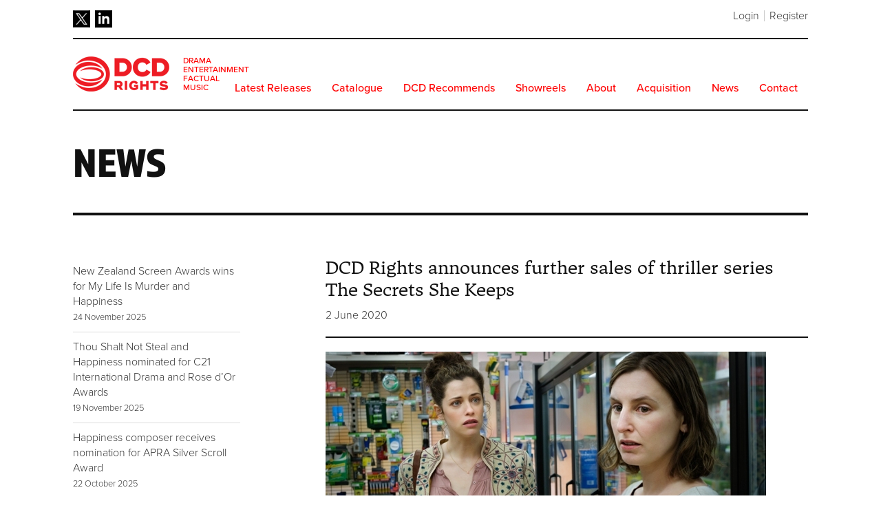

--- FILE ---
content_type: text/html; charset=UTF-8
request_url: https://dcdrights.com/dcd-rights-announces-further-sales-of-thriller-series-the-secrets-she-keeps
body_size: 19367
content:
<!DOCTYPE html>
<html lang="en-GB">

<head>

<meta charset="UTF-8" />

<!--[if lt IE 7 ]><html class="ie ie6" lang="en"> <![endif]-->
<!--[if IE 7 ]><html class="ie ie7" lang="en"> <![endif]-->
<!--[if IE 8 ]><html class="ie ie8" lang="en"> <![endif]-->
<!--[if gte IE 9 ]><html class="no-js ie9" lang="en"> <![endif]-->

	<title>DCD Rights announces further sales of thriller series The Secrets She Keeps &#8211; DCD Rights</title>
	
	<!--[if lt IE 9]>
		<script src="https://cdnjs.cloudflare.com/ajax/libs/html5shiv/3.7.3/html5shiv.js"></script>
	<![endif]-->

	<!-- Mobile Specific Metas
  	================================================== -->
	<meta name="viewport" content="width=device-width, initial-scale=1" />

	<!-- Favicons
	================================================== -->
	<link rel="icon" href="https://dcdrights.com/wp-content/themes/dcdrights/images/favicon.png" />

	<!-- Stylesheets
	================================================== -->
	<meta name='robots' content='max-image-preview:large' />
<link rel="alternate" title="oEmbed (JSON)" type="application/json+oembed" href="https://dcdrights.com/wp-json/oembed/1.0/embed?url=https%3A%2F%2Fdcdrights.com%2Fdcd-rights-announces-further-sales-of-thriller-series-the-secrets-she-keeps" />
<link rel="alternate" title="oEmbed (XML)" type="text/xml+oembed" href="https://dcdrights.com/wp-json/oembed/1.0/embed?url=https%3A%2F%2Fdcdrights.com%2Fdcd-rights-announces-further-sales-of-thriller-series-the-secrets-she-keeps&#038;format=xml" />
<style id='wp-img-auto-sizes-contain-inline-css' type='text/css'>
img:is([sizes=auto i],[sizes^="auto," i]){contain-intrinsic-size:3000px 1500px}
/*# sourceURL=wp-img-auto-sizes-contain-inline-css */
</style>
<style id='classic-theme-styles-inline-css' type='text/css'>
/*! This file is auto-generated */
.wp-block-button__link{color:#fff;background-color:#32373c;border-radius:9999px;box-shadow:none;text-decoration:none;padding:calc(.667em + 2px) calc(1.333em + 2px);font-size:1.125em}.wp-block-file__button{background:#32373c;color:#fff;text-decoration:none}
/*# sourceURL=/wp-includes/css/classic-themes.min.css */
</style>
<link rel='stylesheet' id='foundation-css' href='https://dcdrights.com/wp-content/themes/dcdrights/stylesheets/foundation.min.css?ver=6.9' type='text/css' media='all' />
<link rel='stylesheet' id='style-css' href='https://dcdrights.com/wp-content/themes/dcdrights/style.1697449299.css?ver=6.9' type='text/css' media='all' />
<link rel='stylesheet' id='owl-carousel-css' href='https://dcdrights.com/wp-content/themes/dcdrights/stylesheets/owl.carousel.min.css?ver=6.9' type='text/css' media='all' />
<link rel='stylesheet' id='magnific-popup-css' href='https://dcdrights.com/wp-content/themes/dcdrights/stylesheets/magnific-popup.css?ver=6.9' type='text/css' media='all' />
<link rel="https://api.w.org/" href="https://dcdrights.com/wp-json/" /><link rel="alternate" title="JSON" type="application/json" href="https://dcdrights.com/wp-json/wp/v2/posts/2349" /><link rel="EditURI" type="application/rsd+xml" title="RSD" href="https://dcdrights.com/xmlrpc.php?rsd" />
<meta name="generator" content="WordPress 6.9" />
<link rel="canonical" href="https://dcdrights.com/dcd-rights-announces-further-sales-of-thriller-series-the-secrets-she-keeps" />
<link rel='shortlink' href='https://dcdrights.com/?p=2349' />
<script>document.documentElement.className += " js";</script>
	
	<link rel="stylesheet" href="https://use.typekit.net/gce8azv.css" />
				
	<!-- JavaScript
	================================================== -->
	<script src="https://ajax.googleapis.com/ajax/libs/jquery/3.4.1/jquery.min.js"></script>
	<script src="https://dcdrights.com/wp-content/themes/dcdrights/js/foundation.min.js"></script>
	<script src="https://dcdrights.com/wp-content/themes/dcdrights/js/owl.carousel.min.js"></script>
	<script src="https://dcdrights.com/wp-content/themes/dcdrights/js/jquery.magnific-popup.min.js"></script>
	<script src="https://dcdrights.com/wp-content/themes/dcdrights/js/common.1697449299.js"></script>
	
	<!-- Google Analytics
	================================================== -->
	<script async src="https://www.googletagmanager.com/gtag/js?id=UA-193504500-2"></script>
	<script>
	  window.dataLayer = window.dataLayer || [];
	  function gtag(){dataLayer.push(arguments);}
	  gtag('js', new Date());
	  gtag('config', 'UA-193504500-2');
	</script>
	  
	
<style id='global-styles-inline-css' type='text/css'>
:root{--wp--preset--aspect-ratio--square: 1;--wp--preset--aspect-ratio--4-3: 4/3;--wp--preset--aspect-ratio--3-4: 3/4;--wp--preset--aspect-ratio--3-2: 3/2;--wp--preset--aspect-ratio--2-3: 2/3;--wp--preset--aspect-ratio--16-9: 16/9;--wp--preset--aspect-ratio--9-16: 9/16;--wp--preset--color--black: #000000;--wp--preset--color--cyan-bluish-gray: #abb8c3;--wp--preset--color--white: #ffffff;--wp--preset--color--pale-pink: #f78da7;--wp--preset--color--vivid-red: #cf2e2e;--wp--preset--color--luminous-vivid-orange: #ff6900;--wp--preset--color--luminous-vivid-amber: #fcb900;--wp--preset--color--light-green-cyan: #7bdcb5;--wp--preset--color--vivid-green-cyan: #00d084;--wp--preset--color--pale-cyan-blue: #8ed1fc;--wp--preset--color--vivid-cyan-blue: #0693e3;--wp--preset--color--vivid-purple: #9b51e0;--wp--preset--gradient--vivid-cyan-blue-to-vivid-purple: linear-gradient(135deg,rgb(6,147,227) 0%,rgb(155,81,224) 100%);--wp--preset--gradient--light-green-cyan-to-vivid-green-cyan: linear-gradient(135deg,rgb(122,220,180) 0%,rgb(0,208,130) 100%);--wp--preset--gradient--luminous-vivid-amber-to-luminous-vivid-orange: linear-gradient(135deg,rgb(252,185,0) 0%,rgb(255,105,0) 100%);--wp--preset--gradient--luminous-vivid-orange-to-vivid-red: linear-gradient(135deg,rgb(255,105,0) 0%,rgb(207,46,46) 100%);--wp--preset--gradient--very-light-gray-to-cyan-bluish-gray: linear-gradient(135deg,rgb(238,238,238) 0%,rgb(169,184,195) 100%);--wp--preset--gradient--cool-to-warm-spectrum: linear-gradient(135deg,rgb(74,234,220) 0%,rgb(151,120,209) 20%,rgb(207,42,186) 40%,rgb(238,44,130) 60%,rgb(251,105,98) 80%,rgb(254,248,76) 100%);--wp--preset--gradient--blush-light-purple: linear-gradient(135deg,rgb(255,206,236) 0%,rgb(152,150,240) 100%);--wp--preset--gradient--blush-bordeaux: linear-gradient(135deg,rgb(254,205,165) 0%,rgb(254,45,45) 50%,rgb(107,0,62) 100%);--wp--preset--gradient--luminous-dusk: linear-gradient(135deg,rgb(255,203,112) 0%,rgb(199,81,192) 50%,rgb(65,88,208) 100%);--wp--preset--gradient--pale-ocean: linear-gradient(135deg,rgb(255,245,203) 0%,rgb(182,227,212) 50%,rgb(51,167,181) 100%);--wp--preset--gradient--electric-grass: linear-gradient(135deg,rgb(202,248,128) 0%,rgb(113,206,126) 100%);--wp--preset--gradient--midnight: linear-gradient(135deg,rgb(2,3,129) 0%,rgb(40,116,252) 100%);--wp--preset--font-size--small: 13px;--wp--preset--font-size--medium: 20px;--wp--preset--font-size--large: 36px;--wp--preset--font-size--x-large: 42px;--wp--preset--spacing--20: 0.44rem;--wp--preset--spacing--30: 0.67rem;--wp--preset--spacing--40: 1rem;--wp--preset--spacing--50: 1.5rem;--wp--preset--spacing--60: 2.25rem;--wp--preset--spacing--70: 3.38rem;--wp--preset--spacing--80: 5.06rem;--wp--preset--shadow--natural: 6px 6px 9px rgba(0, 0, 0, 0.2);--wp--preset--shadow--deep: 12px 12px 50px rgba(0, 0, 0, 0.4);--wp--preset--shadow--sharp: 6px 6px 0px rgba(0, 0, 0, 0.2);--wp--preset--shadow--outlined: 6px 6px 0px -3px rgb(255, 255, 255), 6px 6px rgb(0, 0, 0);--wp--preset--shadow--crisp: 6px 6px 0px rgb(0, 0, 0);}:where(.is-layout-flex){gap: 0.5em;}:where(.is-layout-grid){gap: 0.5em;}body .is-layout-flex{display: flex;}.is-layout-flex{flex-wrap: wrap;align-items: center;}.is-layout-flex > :is(*, div){margin: 0;}body .is-layout-grid{display: grid;}.is-layout-grid > :is(*, div){margin: 0;}:where(.wp-block-columns.is-layout-flex){gap: 2em;}:where(.wp-block-columns.is-layout-grid){gap: 2em;}:where(.wp-block-post-template.is-layout-flex){gap: 1.25em;}:where(.wp-block-post-template.is-layout-grid){gap: 1.25em;}.has-black-color{color: var(--wp--preset--color--black) !important;}.has-cyan-bluish-gray-color{color: var(--wp--preset--color--cyan-bluish-gray) !important;}.has-white-color{color: var(--wp--preset--color--white) !important;}.has-pale-pink-color{color: var(--wp--preset--color--pale-pink) !important;}.has-vivid-red-color{color: var(--wp--preset--color--vivid-red) !important;}.has-luminous-vivid-orange-color{color: var(--wp--preset--color--luminous-vivid-orange) !important;}.has-luminous-vivid-amber-color{color: var(--wp--preset--color--luminous-vivid-amber) !important;}.has-light-green-cyan-color{color: var(--wp--preset--color--light-green-cyan) !important;}.has-vivid-green-cyan-color{color: var(--wp--preset--color--vivid-green-cyan) !important;}.has-pale-cyan-blue-color{color: var(--wp--preset--color--pale-cyan-blue) !important;}.has-vivid-cyan-blue-color{color: var(--wp--preset--color--vivid-cyan-blue) !important;}.has-vivid-purple-color{color: var(--wp--preset--color--vivid-purple) !important;}.has-black-background-color{background-color: var(--wp--preset--color--black) !important;}.has-cyan-bluish-gray-background-color{background-color: var(--wp--preset--color--cyan-bluish-gray) !important;}.has-white-background-color{background-color: var(--wp--preset--color--white) !important;}.has-pale-pink-background-color{background-color: var(--wp--preset--color--pale-pink) !important;}.has-vivid-red-background-color{background-color: var(--wp--preset--color--vivid-red) !important;}.has-luminous-vivid-orange-background-color{background-color: var(--wp--preset--color--luminous-vivid-orange) !important;}.has-luminous-vivid-amber-background-color{background-color: var(--wp--preset--color--luminous-vivid-amber) !important;}.has-light-green-cyan-background-color{background-color: var(--wp--preset--color--light-green-cyan) !important;}.has-vivid-green-cyan-background-color{background-color: var(--wp--preset--color--vivid-green-cyan) !important;}.has-pale-cyan-blue-background-color{background-color: var(--wp--preset--color--pale-cyan-blue) !important;}.has-vivid-cyan-blue-background-color{background-color: var(--wp--preset--color--vivid-cyan-blue) !important;}.has-vivid-purple-background-color{background-color: var(--wp--preset--color--vivid-purple) !important;}.has-black-border-color{border-color: var(--wp--preset--color--black) !important;}.has-cyan-bluish-gray-border-color{border-color: var(--wp--preset--color--cyan-bluish-gray) !important;}.has-white-border-color{border-color: var(--wp--preset--color--white) !important;}.has-pale-pink-border-color{border-color: var(--wp--preset--color--pale-pink) !important;}.has-vivid-red-border-color{border-color: var(--wp--preset--color--vivid-red) !important;}.has-luminous-vivid-orange-border-color{border-color: var(--wp--preset--color--luminous-vivid-orange) !important;}.has-luminous-vivid-amber-border-color{border-color: var(--wp--preset--color--luminous-vivid-amber) !important;}.has-light-green-cyan-border-color{border-color: var(--wp--preset--color--light-green-cyan) !important;}.has-vivid-green-cyan-border-color{border-color: var(--wp--preset--color--vivid-green-cyan) !important;}.has-pale-cyan-blue-border-color{border-color: var(--wp--preset--color--pale-cyan-blue) !important;}.has-vivid-cyan-blue-border-color{border-color: var(--wp--preset--color--vivid-cyan-blue) !important;}.has-vivid-purple-border-color{border-color: var(--wp--preset--color--vivid-purple) !important;}.has-vivid-cyan-blue-to-vivid-purple-gradient-background{background: var(--wp--preset--gradient--vivid-cyan-blue-to-vivid-purple) !important;}.has-light-green-cyan-to-vivid-green-cyan-gradient-background{background: var(--wp--preset--gradient--light-green-cyan-to-vivid-green-cyan) !important;}.has-luminous-vivid-amber-to-luminous-vivid-orange-gradient-background{background: var(--wp--preset--gradient--luminous-vivid-amber-to-luminous-vivid-orange) !important;}.has-luminous-vivid-orange-to-vivid-red-gradient-background{background: var(--wp--preset--gradient--luminous-vivid-orange-to-vivid-red) !important;}.has-very-light-gray-to-cyan-bluish-gray-gradient-background{background: var(--wp--preset--gradient--very-light-gray-to-cyan-bluish-gray) !important;}.has-cool-to-warm-spectrum-gradient-background{background: var(--wp--preset--gradient--cool-to-warm-spectrum) !important;}.has-blush-light-purple-gradient-background{background: var(--wp--preset--gradient--blush-light-purple) !important;}.has-blush-bordeaux-gradient-background{background: var(--wp--preset--gradient--blush-bordeaux) !important;}.has-luminous-dusk-gradient-background{background: var(--wp--preset--gradient--luminous-dusk) !important;}.has-pale-ocean-gradient-background{background: var(--wp--preset--gradient--pale-ocean) !important;}.has-electric-grass-gradient-background{background: var(--wp--preset--gradient--electric-grass) !important;}.has-midnight-gradient-background{background: var(--wp--preset--gradient--midnight) !important;}.has-small-font-size{font-size: var(--wp--preset--font-size--small) !important;}.has-medium-font-size{font-size: var(--wp--preset--font-size--medium) !important;}.has-large-font-size{font-size: var(--wp--preset--font-size--large) !important;}.has-x-large-font-size{font-size: var(--wp--preset--font-size--x-large) !important;}
/*# sourceURL=global-styles-inline-css */
</style>
</head>

<body class="wp-singular post-template-default single single-post postid-2349 single-format-standard wp-theme-dcdrights">

	<div class="row">
		
		<div class="columns large-12">
			
			<section class="pre-header">
				
				<div class="row">

					<div class="columns small-6">
		
						<ul class="social">
							<li><a href="https://twitter.com/DCDRights" target="_blank">Twitter</a></li>
							<li class="linkedin"><a href="https://uk.linkedin.com/company/dcd-rights" target="_blank">LinkedIn</a></li>
						</ul>

					</div>
					
					<div class="columns small-6">

													
							<ul class="account">
								<li><a href="https://dcdrights.com/login?redirect_to=/catalogue">Login</a></li>
								<li><a href="https://dcdrights.com/register">Register</a></li>
							</ul>
							
						
					</div>

				</div>
				
			</section>
			
			<header>

				<div class="row">

					<div class="columns large-4 medium-12">
		
						<div id="logo">
							<a href="https://dcdrights.com/">
								<img src="https://dcdrights.com/wp-content/themes/dcdrights/images/dcd-logo.gif" alt="DCD Rights" />
							</a>
							<p>
								Drama<br />
								Entertainment<br />
								Factual<br />
								Music
							</p>
						</div>

					</div>
					
					<div class="columns large-8 medium-12">

						<div class="mobile-menu" class="show-for-small-only"></div>
				
						<nav>
							<div class="menu-primary-container"><ul id="menu-primary" class="menu"><li id="menu-item-31" class="menu-item menu-item-type-post_type menu-item-object-page menu-item-31"><a href="https://dcdrights.com/latest-releases">Latest Releases</a></li>
<li id="menu-item-28" class="menu-item menu-item-type-post_type menu-item-object-page menu-item-28"><a href="https://dcdrights.com/catalogue">Catalogue</a></li>
<li id="menu-item-135" class="menu-item menu-item-type-post_type menu-item-object-page menu-item-135"><a href="https://dcdrights.com/dcd-recommends">DCD Recommends</a></li>
<li id="menu-item-2896" class="menu-item menu-item-type-custom menu-item-object-custom menu-item-2896"><a href="/showreels">Showreels</a></li>
<li id="menu-item-26" class="menu-item menu-item-type-post_type menu-item-object-page menu-item-26"><a href="https://dcdrights.com/about">About</a></li>
<li id="menu-item-27" class="menu-item menu-item-type-post_type menu-item-object-page menu-item-27"><a href="https://dcdrights.com/acquisition">Acquisition</a></li>
<li id="menu-item-30" class="menu-item menu-item-type-post_type menu-item-object-page current_page_parent menu-item-30"><a href="https://dcdrights.com/news">News</a></li>
<li id="menu-item-29" class="menu-item menu-item-type-post_type menu-item-object-page menu-item-29"><a href="https://dcdrights.com/contact">Contact</a></li>
</ul></div>						</nav>

					</div>

				</div>

			</header>
	
	<section class="page-header">

    <div class="row">
            
	    <div class="columns large-8 medium-10">

	        				
				<h1>News</h1>
				
	        
	    </div>
			
    </div>

</section>			
	<section id="content">

		<div class="row">
			
			<div class="columns large-3 medium-3 hide-for-small-only">
	
    
    
        <div id="news-archive">
			
	        <ul class="sub-menu">
		        					<li><a href="https://dcdrights.com/new-zealand-screen-awards-wins-for-my-life-is-murder-and-happiness">New Zealand Screen Awards wins for My Life Is Murder and Happiness<br /><small>24 November 2025</small></a></li>
									<li><a href="https://dcdrights.com/thou-shalt-not-steal-and-happiness-nominations">Thou Shalt Not Steal and Happiness nominated for C21 International Drama and Rose d&#8217;Or Awards<br /><small>19 November 2025</small></a></li>
									<li><a href="https://dcdrights.com/happiness-composer-receives-nomination">Happiness composer receives nomination for APRA Silver Scroll Award<br /><small>22 October 2025</small></a></li>
									<li><a href="https://dcdrights.com/happiness-announced-as-finalists-at-new-zealand-screen-awards">Happiness announced as finalists at New Zealand Screen Awards<br /><small>20 October 2025</small></a></li>
									<li><a href="https://dcdrights.com/happiness-announced-as-asian-academy-creative-awards-finalist">Happiness announced as Asian Academy Creative Awards finalist<br /><small>1 October 2025</small></a></li>
									<li><a href="https://dcdrights.com/dcd-rights-sells-north-american-rights-of-original-musical-comedy-series-happiness-to-pbs-distribution">DCD Rights sells North American rights of original musical comedy series Happiness to PBS Distribution<br /><small>30 September 2025</small></a></li>
									<li><a href="https://dcdrights.com/dcd-rights-secures-new-sales-of-more-than-100-hours-of-drama-to-cee">DCD Rights secures new sales of more than 100 hours of drama to CEE<br /><small>4 June 2025</small></a></li>
									<li><a href="https://dcdrights.com/thou-shalt-not-steal-wins-prestigious-spa-award">Thou Shalt Not Steal wins prestigious SPA Award<br /><small>9 May 2025</small></a></li>
									<li><a href="https://dcdrights.com/dcd-rights-secures-global-sales-for-hit-travel-series-sue-perkins-big-adventure-paris-to-istanbul">DCD Rights secures global sales for hit travel series Sue Perkins&#8217; Big Adventure: Paris To Istanbul<br /><small>26 March 2025</small></a></li>
									<li><a href="https://dcdrights.com/thou-shalt-not-steal-receives-spa-nomination">Thou Shalt Not Steal receives SPA nomination<br /><small>3 March 2025</small></a></li>
									<li><a href="https://dcdrights.com/thou-shalt-not-steal-receives-an-impressive-eight-aacta-nominations">Thou Shalt Not Steal receives an impressive eight AACTA nominations<br /><small>9 December 2024</small></a></li>
									<li><a href="https://dcdrights.com/pbs-signs-up-for-dcd-rights-prue-leith-my-cotswold-kitchen">PBS signs up for DCD Rights&#8217; Prue Leith: My Cotswold Kitchen<br /><small>26 November 2024</small></a></li>
									<li><a href="https://dcdrights.com/dcd-rights-acquires-new-music-title-for-mipcom-and-makes-multiple-sales-ahead-of-the-market">DCD Rights acquires new music title for Mipcom and makes multiple sales ahead of the market<br /><small>15 October 2024</small></a></li>
									<li><a href="https://dcdrights.com/dcd-rights-acquires-trio-of-premium-true-crime-documentaries-ahead-of-mipcom">DCD Rights acquires trio of premium true crime documentaries ahead of Mipcom<br /><small>9 October 2024</small></a></li>
									<li><a href="https://dcdrights.com/logie-nominations-for-the-second-series-of-love-me">Logie nominations for the second series of Love Me<br /><small>23 June 2024</small></a></li>
									<li><a href="https://dcdrights.com/dcd-rights-sells-multiple-hours-of-programming-to-cee-channels">DCD Rights sells multiple hours of programming to CEE channels<br /><small>10 June 2024</small></a></li>
									<li><a href="https://dcdrights.com/dcd-rights-announces-a-slate-of-new-music-concerts-and-feature-length-documentaries-featuring-legendary-artists">DCD Rights announces a slate of new music concerts and feature length documentaries featuring legendary artists<br /><small>8 April 2024</small></a></li>
									<li><a href="https://dcdrights.com/ifta-nominations-for-second-series-of-hidden-assets">IFTA nominations announced for second series of Hidden Assets<br /><small>15 March 2024</small></a></li>
									<li><a href="https://dcdrights.com/dcd-rights-announces-pre-sales-of-fourth-season-of-my-life-is-murder-starring-lucy-lawless">DCD Rights announces pre-sales of fourth series of My Life Is Murder starring Lucy Lawless<br /><small>27 February 2024</small></a></li>
									<li><a href="https://dcdrights.com/dcd-rights-sells-300-hours-of-premium-programming-to-australia-and-new-zealand">DCD Rights sells 300 hours of premium programming to Australia and New Zealand<br /><small>13 February 2024</small></a></li>
									<li><a href="https://dcdrights.com/dcd-rights-distributed-drama-love-me-wins-two-awards-at-aactas">DCD Rights distributed drama Love Me wins Best Actor Awards at AACTAs<br /><small>12 February 2024</small></a></li>
									<li><a href="https://dcdrights.com/love-me-2">Love Me series two receives five AACTA nominations<br /><small>8 December 2023</small></a></li>
									<li><a href="https://dcdrights.com/dcd-rights-secures-sales-for-international-crime-drama-hidden-assets">DCD Rights secures sales for international crime drama Hidden Assets<br /><small>29 November 2023</small></a></li>
									<li><a href="https://dcdrights.com/7882-2">DCD Rights announces a fourth series of The Great Songwriters and confirms sales of previous three series<br /><small>5 September 2023</small></a></li>
									<li><a href="https://dcdrights.com/logie-nomination-for-vanishing-act">Logie nomination for Vanishing Act<br /><small>22 June 2023</small></a></li>
									<li><a href="https://dcdrights.com/dcd-rights-announces-sales-of-multiple-hours-of-scripted-and-unscripted-programming-to-cee-channels">DCD Rights announces sales of multiple hours of scripted and unscripted programming to CEE channels<br /><small>5 June 2023</small></a></li>
									<li><a href="https://dcdrights.com/dcd-rights-racks-up-230-hours-of-factual-content-across-europe">DCD Rights racks up 230 hours of factual content across Europe<br /><small>26 April 2023</small></a></li>
									<li><a href="https://dcdrights.com/7070-2">DCD Rights announces strong additional sales for prestige drama Love Me<br /><small>4 April 2023</small></a></li>
									<li><a href="https://dcdrights.com/the-pact-wins-four-new-zealand-television-awards">The Pact wins four New Zealand Television Awards<br /><small>25 November 2022</small></a></li>
									<li><a href="https://dcdrights.com/dcd-rights-announced-a-second-season-of-hit-series-love-me-with-a-raft-of-pre-sales">DCD Rights announces a second season of hit series Love Me with a raft of pre-sales<br /><small>15 November 2022</small></a></li>
									<li><a href="https://dcdrights.com/8838-2">DCD distributed drama Love Me receives ten AACTA nominations<br /><small>22 October 2022</small></a></li>
									<li><a href="https://dcdrights.com/dcd-rights-announces-sales-of-crime-drama-vanishing-act-to-us-premium-streaming-service-hulu">DCD Rights announces sales of crime drama Vanishing Act to US premium streaming service Hulu<br /><small>27 September 2022</small></a></li>
									<li><a href="https://dcdrights.com/dcd-rights-acquires-grammy-nominated-jimi-hendrix-feature-documentary">DCD Rights acquires Grammy nominated Jimi Hendrix feature documentary<br /><small>1 July 2022</small></a></li>
									<li><a href="https://dcdrights.com/dcd-rights-sells-more-than-250-hours-of-content-across-cee-ahead-of-natpe-budapest">DCD Rights sells more than 250 hours of content across CEE ahead of Natpe Budapest<br /><small>23 June 2022</small></a></li>
									<li><a href="https://dcdrights.com/award-wins-for-jack-irish-and-love-me-at-the-logies">Award wins for Jack Irish and Love Me at the Logie&#8217;s<br /><small>20 June 2022</small></a></li>
									<li><a href="https://dcdrights.com/dcd-rights-reveals-raft-of-new-sales-for-prestige-drama-love-me">DCD Rights reveals raft of new sales for prestige drama Love Me<br /><small>25 May 2022</small></a></li>
									<li><a href="https://dcdrights.com/hidden-assets-nominated-at-broadcast-digital-awards">Hidden Assets nominated at Broadcast Digital Awards<br /><small>23 May 2022</small></a></li>
									<li><a href="https://dcdrights.com/love-me-and-jack-irish-earn-logie-nominations">Love Me and Jack Irish earn Logie nominations<br /><small>16 May 2022</small></a></li>
									<li><a href="https://dcdrights.com/hidden-assets-nominated-for-rts-ireland-television-award">Hidden Assets nominated for RTS Ireland Television Award<br /><small>24 March 2022</small></a></li>
									<li><a href="https://dcdrights.com/dcd-rights-sells-high-end-drama-love-me-to-hulu-in-the-us">DCD Rights sells high-end drama Love Me to Hulu in the US<br /><small>21 March 2022</small></a></li>
									<li><a href="https://dcdrights.com/the-tender-trap-wins-two-nztv-awards">The Tender Trap wins two NZTV Awards<br /><small>2 March 2022</small></a></li>
									<li><a href="https://dcdrights.com/hidden-assets">Hidden Assets receives seven nominations at the IFTA Awards<br /><small>22 February 2022</small></a></li>
									<li><a href="https://dcdrights.com/dcd-rights-sells-more-my-life-is-murder-series-one-and-two-and-announces-third-season-with-acorn-tv-and-greenstone-partnership">DCD Rights sells more My Life Is Murder series one and two and announces third season with Acorn TV and Greenstone partnership<br /><small>16 February 2022</small></a></li>
									<li><a href="https://dcdrights.com/more-distributors-united-for-the-london-tv-screenings-2022">More distributors unite for the London TV Screenings 2022<br /><small>9 December 2021</small></a></li>
									<li><a href="https://dcdrights.com/dcd-rights-drama-title-the-tender-trap-receives-further-award-nominations">DCD Rights drama title The Tender Trap receives further award nominations<br /><small>29 November 2021</small></a></li>
									<li><a href="https://dcdrights.com/dcd-rights-acquires-high-end-drama-love-me-and-announces-pre-sales-of-series-two-of-the-secrets-she-keeps-to-bbc-and-sundance-now">DCD Rights acquires high-end drama Love Me and announces pre-sales of series two of The Secrets She Keeps<br /><small>11 November 2021</small></a></li>
									<li><a href="https://dcdrights.com/dcd-rights-receives-spa-award-nominations-for-drama-series">DCD Rights receives SPA Award nominations for two drama series<br /><small>9 November 2021</small></a></li>
									<li><a href="https://dcdrights.com/aacta-nominations-for-dcd-title-jack-irish-hell-bent">AACTA nominations for DCD title Jack Irish: Hell Bent<br /><small>2 November 2021</small></a></li>
									<li><a href="https://dcdrights.com/history-and-travel-series-on-the-move-ahead-of-mipcom-through-dcd-rights">History and travel series on the move ahead of Mipcom through DCD Rights<br /><small>7 October 2021</small></a></li>
									<li><a href="https://dcdrights.com/dcd-distributed-title-the-tender-trap-wins-at-the-asian-academy-creative-awards">DCD distributed title The Tender Trap wins at the Asian Academy Creative Awards<br /><small>6 October 2021</small></a></li>
									<li><a href="https://dcdrights.com/dcd-rights-sees-factual-series-go-global">DCD Rights sees factual series go global<br /><small>22 September 2021</small></a></li>
									<li><a href="https://dcdrights.com/dcd-rights-distributed-title-dry-water-wins-drama-award">DCD Rights distributed title Dry Water wins drama award<br /><small>14 September 2021</small></a></li>
									<li><a href="https://dcdrights.com/dcd-rights-announces-partnership-with-channel-operator-runtime-media-launching-bridezillas-channel-for-uk-viewers-via-avod-streamers">DCD Rights announces partnership with channel operator Runtime Media launching Bridezillas channel for UK viewers via AVOD streamers<br /><small>18 August 2021</small></a></li>
									<li><a href="https://dcdrights.com/dcds-deadly-engineering-receives-second-nomination-for-a-daytime-emmy">DCD&#8217;s Deadly Engineering receives second nomination for a Daytime Emmy<br /><small>29 June 2021</small></a></li>
									<li><a href="https://dcdrights.com/3187-2">DCD Rights announces award nominations for Dry Water<br /><small>17 June 2021</small></a></li>
									<li><a href="https://dcdrights.com/dcd-rights-announces-international-crime-drama-deals">DCD Rights announces international crime drama deals<br /><small>22 April 2021</small></a></li>
									<li><a href="https://dcdrights.com/dcd-rights-sells-premium-spanish-portuguese-drama-dry-water-to-russia-cis-the-baltics-and-announces-second-season-launch-for-miptv">DCD Rights sells premium Spanish/Portuguese drama Dry Water to Russia, CIS &#038; The Baltics and announces second series launch for Miptv<br /><small>9 April 2021</small></a></li>
									<li><a href="https://dcdrights.com/dcd-rights-secures-international-sales-for-multiple-history-and-wildlife-factual-series">DCD Rights secures international sales for multiple history and wildlife factual series<br /><small>24 March 2021</small></a></li>
									<li><a href="https://dcdrights.com/jack-irish-hell-bent-on-a-brand-new-series-for-dcd-rights-pre-sold-to-acorn-tv-for-north-america">Jack Irish: Hell Bent on a brand new series for DCD Rights pre-sold to Acorn TV for North America<br /><small>25 January 2021</small></a></li>
									<li><a href="https://dcdrights.com/dcd-rights-factual-series-continue-to-appeal-to-audiences-around-the-world">DCD Rights&#8217; factual series continue to appeal to audiences around the world<br /><small>13 January 2021</small></a></li>
									<li><a href="https://dcdrights.com/dcd-rights-distributed-title-the-lady-killers-wins-rts-award">DCD Rights distributed title The Lady Killers wins RTS Award<br /><small>26 November 2020</small></a></li>
									<li><a href="https://dcdrights.com/dcd-picks-up-top-international-dramas-and-announces-sales-for-global-hit-frankie-drake-mysteries">DCD picks up top international dramas and announces sales for global hit Frankie Drake Mysteries<br /><small>3 November 2020</small></a></li>
									<li><a href="https://dcdrights.com/the-secrets-she-keeps-receives-aacta-nominations">The Secrets She Keeps receives AACTA nominations<br /><small>2 November 2020</small></a></li>
									<li><a href="https://dcdrights.com/lucy-lawless-drama-my-life-is-murder-gets-new-season-underway">Lucy Lawless drama, My Life Is Murder, gets new season underway<br /><small>29 October 2020</small></a></li>
									<li><a href="https://dcdrights.com/dcds-a-world-without-nasa-receives-vsff-nomination">DCD&#8217;s A World Without NASA receives VSFF nomination<br /><small>11 August 2020</small></a></li>
									<li><a href="https://dcdrights.com/dcd-rights-announces-brand-new-series-of-two-highly-successful-factual-titles">DCD Rights announces brand new series of two highly successful factual titles<br /><small>5 August 2020</small></a></li>
									<li><a href="https://dcdrights.com/dcdaes-deadly-engineering-nominated-for-a-daytime-emmy">DCD&#8217;s Deadly Engineering nominated for a Daytime Emmy<br /><small>20 July 2020</small></a></li>
									<li><a href="https://dcdrights.com/dcd-rights-distributed-drama-the-secrets-she-keeps-to-air-in-bbc-one-primetime-slot">DCD Rights&#8217; distributed drama The Secrets She Keeps to air in BBC One primetime slot<br /><small>29 June 2020</small></a></li>
									<li><a href="https://dcdrights.com/dcd-rights-announces-further-sales-of-thriller-series-the-secrets-she-keeps">DCD Rights announces further sales of thriller series The Secrets She Keeps<br /><small>2 June 2020</small></a></li>
									<li><a href="https://dcdrights.com/dcd-rights-strikes-deals-for-more-than-120-hours-of-factual-content">DCD Rights strikes deals for more than 120 hours of factual content<br /><small>6 May 2020</small></a></li>
									<li><a href="https://dcdrights.com/62-hours-of-dcd-rights-factual-series-head-to-curiositystream">62 hours of DCD Rights&#8217; factual series head to CuriosityStream<br /><small>29 April 2020</small></a></li>
									<li><a href="https://dcdrights.com/dcds-distributed-title-secret-nazi-bases-wins-a-silver-remi-award">DCD&#8217;s distributed title Secret Nazi Bases wins a Silver Remi Award<br /><small>14 April 2020</small></a></li>
									<li><a href="https://dcdrights.com/dcd-rights-welcome-in-spring-with-a-catalogue-brand-new-programming">DCD Rights welcome in Spring with a catalogue of brand new programming<br /><small>29 March 2020</small></a></li>
									<li><a href="https://dcdrights.com/dcd-rights-announces-drama-sales-worldwide">DCD Rights announces drama sales worldwide<br /><small>17 March 2020</small></a></li>
									<li><a href="https://dcdrights.com/dcd-rights-announces-factual-sales-and-sets-out-slate-for-natpe-2020">DCD Rights announces factual sales and sets out slate for Natpe 2020<br /><small>15 January 2020</small></a></li>
									<li><a href="https://dcdrights.com/dcd-rights-starts-off-the-new-year-and-a-new-decade-with-brand-new-programming">DCD Rights starts off the new year and a new decade with brand new programming<br /><small>13 January 2020</small></a></li>
									<li><a href="https://dcdrights.com/dcds-distributed-drama-the-hunting-wins-at-the-annual-aacta-awards">DCD&#8217;s distributed drama The Hunting wins at the annual AACTA Awards<br /><small>4 December 2019</small></a></li>
									<li><a href="https://dcdrights.com/dcd-rights-distributed-short-form-drama-find-my-killer-wins-at-the-asian-academy-creative-awards">DCD Rights&#8217; distributed short form drama Find My Killer wins at the Asian Academy Creative Awards<br /><small>28 October 2019</small></a></li>
									<li><a href="https://dcdrights.com/dcd-rightsae-distributed-titles-nominated-at-this-yearaes-aacta-awards-2019">DCD Rights&#8217; distributed titles nominated at this year&#8217;s AACTA Awards 2019<br /><small>24 October 2019</small></a></li>
									<li><a href="https://dcdrights.com/dcd-rights-returns-to-mipcom-with-brand-new-progrmaming-across-drama-entertainment-factual-music">DCD Rights returns to Mipcom with brand new progrmaming across drama, entertainment, factual &#038; music<br /><small>14 October 2019</small></a></li>
									<li><a href="https://dcdrights.com/dcd-rights-factual-titles-sell-worldwide-with-new-shows-to-launch-at-mipcom">DCD Rights&#8217; factual titles sell worldwide with new shows to launch at Mipcom<br /><small>24 September 2019</small></a></li>
									<li><a href="https://dcdrights.com/dcd-rights-announces-global-drama-sales-and-launches-new-titles-for-mipcom">DCD Rights announces global drama sales and launches new titles for Mipcom<br /><small>17 September 2019</small></a></li>
									<li><a href="https://dcdrights.com/dcd-rights-extends-funding-support-for-indies-with-four-brand-new-factual-series-to-launch-at-mipcom">DCD Rights extends funding support for indies with four brand new factual series to launch at Mipcom<br /><small>10 September 2019</small></a></li>
									<li><a href="https://dcdrights.com/writer-of-dcd-distributed-australian-drama-jack-irish-wins-awgie-award">Writer of DCD distributed Australian drama Jack Irish wins AWGIE Award<br /><small>2 September 2019</small></a></li>
									<li><a href="https://dcdrights.com/dcd-rightsae-distributed-australian-dramas-nominated-for-awards-at-the-spaaes">DCD Rights&#8217; distributed Australian dramas nominated for awards at the SPA&#8217;s<br /><small>19 August 2019</small></a></li>
									<li><a href="https://dcdrights.com/dcd-rights-brings-high-quality-australian-scripted-series-to-uk-screens">DCD Rights brings high-quality Australian scripted series to UK screens<br /><small>17 July 2019</small></a></li>
									<li><a href="https://dcdrights.com/producers-of-dcd-distributed-drama-deep-water-wins-the-2019-sydney-unesco-city-of-film-award">Producers of DCD distributed drama Deep Water wins the 2019 Sydney UNESCO City of Film Award<br /><small>18 June 2019</small></a></li>
									<li><a href="https://dcdrights.com/dcd-rights-distributed-dramas-nominated-for-five-logie-awards">DCD Rights distributed dramas nominated for five LOGIE awards<br /><small>28 May 2019</small></a></li>
									<li><a href="https://dcdrights.com/dcd-rightsae-distributed-romper-stomper-shortlisted-for-a-broadcast-digital-award">DCD Rights&#8217; distributed Romper Stomper shortlisted for a Broadcast Digital Award<br /><small>15 May 2019</small></a></li>
									<li><a href="https://dcdrights.com/the-joy-of-winning-wins-top-prize-at-the-afo-science-film-festival">The Joy Of Winning wins top prize at the AFO Science Film Festival<br /><small>2 May 2019</small></a></li>
									<li><a href="https://dcdrights.com/sbs-australia-acquires-new-factual-title-secret-nazi-bases-from-dcd-rights-at-miptv">SBS Australia acquires new factual title Secret Nazi Bases from DCD Rights at Miptv<br /><small>9 April 2019</small></a></li>
									<li><a href="https://dcdrights.com/dcd-rights-add-new-titles-to-their-growing-catalogue-for-miptv">DCD Rights add new titles to their growing catalogue for Miptv<br /><small>8 April 2019</small></a></li>
									<li><a href="https://dcdrights.com/dcd-rightsae-true-crime-wins-at-the-canadian-screen-awards">DCD Rights&#8217; true crime wins at the Canadian Screen Awards<br /><small>29 March 2019</small></a></li>
									<li><a href="https://dcdrights.com/dcd-rights-renews-output-deal-with-the-open-university-2">DCD Rights renews output deal with The Open University<br /><small>13 March 2019</small></a></li>
									<li><a href="https://dcdrights.com/first-amc-uk-original-production-an-accidental-studio-to-premiere-exclusively-to-bt-customers">First AMC UK original production An Accidental Studio to premiere exclusively to BT customers<br /><small>7 March 2019</small></a></li>
									<li><a href="https://dcdrights.com/dcd-rightsae-factual-programme-nominated-for-an-rts-award">DCD Rights&#8217; Factual Programme nominated for an RTS Award<br /><small>6 March 2019</small></a></li>
									<li><a href="https://dcdrights.com/firstlook-tv-and-dcd-rights-announce-production-and-pre-sale-of-series-3-of-nurses-who-kill">FirstLook TV and DCD Rights announce production and pre-sale of series 3 of Nurses Who Kill<br /><small>7 February 2019</small></a></li>
									<li><a href="https://dcdrights.com/britbox-takes-27-series-of-stv-productions-iconic-detective-drama-taggart-from-dcd-rights">BritBox takes 27 series of STV Productions&#8217; iconic detective drama Taggart from DCD Rights<br /><small>23 January 2019</small></a></li>
									<li><a href="https://dcdrights.com/dcd-rights-kicks-off-the-new-year-with-a-brand-new-catalogue">DCD Rights kicks off the new year with a brand new catalogue<br /><small>14 January 2019</small></a></li>
									<li><a href="https://dcdrights.com/acorn-tv-signs-dcd-rights-primetime-drama-my-life-is-murder">Acorn TV signs DCD Rights&#8217; primetime drama My Life Is Murder<br /><small>20 November 2018</small></a></li>
									<li><a href="https://dcdrights.com/dcd-rightsae-distributed-titles-nominated-at-this-yearaes-aacta-awards-2018">DCD Rights&#8217; distributed titles nominated at this year&#8217;s AACTA Awards 2018<br /><small>30 October 2018</small></a></li>
									<li><a href="https://dcdrights.com/dcd-rights-return-to-mipcom-with-its-largest-latest-releases-to-date">DCD Rights return to Mipcom with it&#8217;s largest latest releases to date!<br /><small>15 October 2018</small></a></li>
									<li><a href="https://dcdrights.com/dcd-rightsae-factual-content-nominated-at-the-scottish-baftaaes">DCD Rights&#8217; factual content nominated at the Scottish BAFTA&#8217;s<br /><small>1 October 2018</small></a></li>
									<li><a href="https://dcdrights.com/dcd-rights-signs-new-orders-for-nadiyas-food-adventure-and-lines-up-brand-new-culinary-content">DCD Rights signs new orders for Nadiya&#8217;s Food Adventure and lines up brand new culinary content<br /><small>27 September 2018</small></a></li>
									<li><a href="https://dcdrights.com/dcd-rights-unveils-global-sales-for-new-music-slate">DCD Rights unveils global sales for new music slate<br /><small>11 September 2018</small></a></li>
									<li><a href="https://dcdrights.com/dcd-rightaes-popular-dramas-nominated-for-the-18th-annual-screen-producers-australia-awards">DCD Right&#8217;s popular dramas nominated for the 18th Annual Screen Producers Australia Awards<br /><small>21 August 2018</small></a></li>
									<li><a href="https://dcdrights.com/romper-stomper-and-dreamland-win-at-the-60th-annual-logie-awards">Romper Stomper and Dreamland win at the 60th annual LOGIE Awards<br /><small>2 July 2018</small></a></li>
									<li><a href="https://dcdrights.com/dcd-rights-distributed-titles-nominated-for-6-logie-awards">DCD Rights distributed titles nominated for 6 LOGIE awards<br /><small>29 May 2018</small></a></li>
									<li><a href="https://dcdrights.com/exciting-and-succesful-start-to-the-year-with-new-programming-for-miptv">Exciting and succesful start to the year with new programming for Miptv<br /><small>5 April 2018</small></a></li>
									<li><a href="https://dcdrights.com/dcd-rights-announces-new-co-production-with-uk-indie-firstlooktv">DCD Rights announces new co-production with UK indie FirstLookTV<br /><small>27 March 2018</small></a></li>
									<li><a href="https://dcdrights.com/dcd-rights-lines-up-new-international-deals-for-tern-tv-content">DCD Rights lines up new international deals for Tern TV content<br /><small>21 March 2018</small></a></li>
									<li><a href="https://dcdrights.com/dcd-rights-signs-global-deals-across-factual-factual-entertainment-portfolio">DCD Rights signs global deals across factual &#038; factual entertainment portfolio<br /><small>15 March 2018</small></a></li>
									<li><a href="https://dcdrights.com/dcd-rights-closes-pre-sales-of-second-james-martin-travelogue-series-following-itv-premiere">DCD Rights closes pre-sales of second James Martin travelogue series following ITV premiere<br /><small>22 February 2018</small></a></li>
									<li><a href="https://dcdrights.com/sarah-grahams-food-safari-nominated-at-this-years-saftas">Sarah Graham&#8217;s Food Safari nominated at this year&#8217;s SAFTA&#8217;s<br /><small>5 February 2018</small></a></li>
									<li><a href="https://dcdrights.com/romper-stomper-heads-to-bbc-three">Romper Stomper heads to BBC Three<br /><small>18 January 2018</small></a></li>
									<li><a href="https://dcdrights.com/real-detective-recognised-for-its-creativity-at-the-canadian-screen-awards">Real Detective recognised for its creativity at the Canadian Screen Awards<br /><small>17 January 2018</small></a></li>
									<li><a href="https://dcdrights.com/acceptable-risk-and-striking-out-nominated-in-ifta-film-drama-awards-2018">Acceptable Risk and Striking Out nominated in IFTA Film &#038; Drama Awards 2018<br /><small>15 January 2018</small></a></li>
									<li><a href="https://dcdrights.com/starting-the-new-year-with-new-shows-for-natpe">Starting the new year with new shows for Natpe<br /><small>8 January 2018</small></a></li>
									<li><a href="https://dcdrights.com/dreamland-wins-at-the-7th-annual-aacta-awards">Dreamland wins at the 7th annual AACTA Awards<br /><small>6 December 2017</small></a></li>
									<li><a href="https://dcdrights.com/dcd-rightsae-distributed-titles-recognised-as-aacta-announces-their-full-list-of-nominations">DCD Rights&#8217; distributed titles recognised, as AACTA announces their full list of nominations<br /><small>30 October 2017</small></a></li>
									<li><a href="https://dcdrights.com/watch-our-mipcom-2017-showreel">Watch our Mipcom 2017 Showreel<br /><small>16 October 2017</small></a></li>
									<li><a href="https://dcdrights.com/exciting-new-programming-for-mipcom">Exciting new programming for Mipcom<br /><small>9 October 2017</small></a></li>
									<li><a href="https://dcdrights.com/dcd-rights-showreels-2017">DCD Rights Showreels 2017<br /><small>5 October 2017</small></a></li>
									<li><a href="https://dcdrights.com/dcd-rights-secures-distribution-rights-for-we-tvs-new-ratings-winning-reality-content">DCD Rights secures distribution rights for WE tv&#8217;s new ratings-winning reality content<br /><small>4 October 2017</small></a></li>
									<li><a href="https://dcdrights.com/dcd-rights-delivers-factual-presales-for-october-films-and-tern-tv-titles">DCD Rights delivers factual presales for October Films and Tern TV titles<br /><small>27 September 2017</small></a></li>
									<li><a href="https://dcdrights.com/dcd-rights-sets-up-romper-stomper-and-new-striking-out-for-mipcom-and-signs-pan-territory-presales">DCD Rights sets up Romper Stomper and new Striking Out for Mipcom and signs pan-territory presales<br /><small>20 September 2017</small></a></li>
									<li><a href="https://dcdrights.com/dcd-rights-serves-up-new-deals-for-hit-culinary-content">DCD Rights serves up new deals for hit culinary content<br /><small>12 September 2017</small></a></li>
									<li><a href="https://dcdrights.com/deep-water-wins-at-the-seoul-drama-awards">Deep Water wins at the Seoul Drama Awards<br /><small>7 September 2017</small></a></li>
									<li><a href="https://dcdrights.com/tour-de-celeb-wins-broadcast-award">Tour de Celeb wins Broadcast Award<br /><small>7 July 2017</small></a></li>
									<li><a href="https://dcdrights.com/dcd-rights-unveils-new-content-deals-alongside-new-factual-titles">DCD Rights unveils new content deals alongside new factual titles<br /><small>19 June 2017</small></a></li>
									<li><a href="https://dcdrights.com/dcd-rights-distributed-title-my-baby-psychosis-me-wins-at-the-rts-scotland-awards">DCD Rights distributed title My Baby, Psychosis &#038; Me wins at the RTS Scotland Awards<br /><small>23 May 2017</small></a></li>
									<li><a href="https://dcdrights.com/dcd-rights-celebrates-its-first-10-years-in-cannes-during-miptv">DCD Rights celebrates its first 10 years in Cannes during Miptv<br /><small>18 April 2017</small></a></li>
									<li><a href="https://dcdrights.com/dcd-rights-distributed-title-striking-out-wins-at-the-ifta-awards">DCD Rights distributed title Striking Out wins at the IFTA Awards<br /><small>10 April 2017</small></a></li>
									<li><a href="https://dcdrights.com/dcd-rights-announces-swipe-right-for-murder-w-t-as-major-new-co-production">DCD Rights announces Deadly Dates as major new co-production<br /><small>29 March 2017</small></a></li>
									<li><a href="https://dcdrights.com/dcd-rights-distributed-title-deep-water-nominated-for-6-logie-awards-across-both-projects">DCD Rights distributed title Deep Water nominated for 6 LOGIE awards across both projects<br /><small>27 March 2017</small></a></li>
									<li><a href="https://dcdrights.com/dcd-rights-signs-multi-territory-deal-with-sundancetv-global-for-conspiracy-thriller-acceptable-risk">DCD Rights signs multi-territory deal with SundanceTV Global for conspiracy thriller Acceptable Risk<br /><small>24 March 2017</small></a></li>
									<li><a href="https://dcdrights.com/striking-out-nominated-for-two-ifta-film-drama-awards">Striking Out nominated for two IFTA Film &#038; Drama awards<br /><small>20 March 2017</small></a></li>
									<li><a href="https://dcdrights.com/dcd-rights-distributed-title-ocean-adventurer-wins-an-award-at-this-years-safta-awards">DCD Rights distributed title Ocean Adventurer wins an award at this year&#8217;s SAFTA Awards<br /><small>17 March 2017</small></a></li>
									<li><a href="https://dcdrights.com/international-broadcasters-order-james-martins-french-adventure-from-dcd-rights">International Broadcasters order James Martin&#8217;s French Adventure from DCD Rights<br /><small>16 March 2017</small></a></li>
									<li><a href="https://dcdrights.com/real-detective-nominated-for-four-canadian-screen-awards">Real Detective nominated for four Canadian Screen Awards<br /><small>18 January 2017</small></a></li>
									<li><a href="https://dcdrights.com/dcd-rights-distributed-title-rake-wins-two-awards-at-this-years-aacta-awards">DCD Rights distributed title Rake wins two awards at this years AACTA Awards<br /><small>8 December 2016</small></a></li>
									<li><a href="https://dcdrights.com/penn-teller-fool-us-nominated-for-critics-choice-award">Penn &#038; Teller: Fool Us nominated for Critics&#8217; Choice Award<br /><small>15 November 2016</small></a></li>
									<li><a href="https://dcdrights.com/dramatic-results-at-australian-academy-of-cinema-television-arts-award-nominations">Dramatic results at Australian Academy Of Cinema &#038; Television Arts Award nominations<br /><small>28 October 2016</small></a></li>
									<li><a href="https://dcdrights.com/dcd-rights-takes-music-specials-to-global-broadcasters-launching-more-than-50-hours-of-new-content">DCD Rights takes music specials to global broadcasters; launching more than 50 hours of new content<br /><small>12 October 2016</small></a></li>
									<li><a href="https://dcdrights.com/dcd-rights-strikes-new-deals-for-matchlight-factual-specials">DCD Rights strikes new deals for matchlight factual specials<br /><small>4 October 2016</small></a></li>
									<li><a href="https://dcdrights.com/dcd-rights-signs-deep-water-and-the-code-to-bbc-four-in-a-host-of-drama-deals">DCD Rights signs Deep Water and The Code to BBC Four, in a host of drama deals<br /><small>26 September 2016</small></a></li>
									<li><a href="https://dcdrights.com/dcd-rights-partners-with-tern-tv-presenting-four-new-factual-series-at-mipcom-2016">DCD Rights partners with Tern TV, presenting four new factual series at MIPCOM 2016<br /><small>21 September 2016</small></a></li>
									<li><a href="https://dcdrights.com/dcd-rights-renews-output-deal-with-the-open-university">DCD Rights renews output deal with The Open University<br /><small>15 September 2016</small></a></li>
									<li><a href="https://dcdrights.com/dcd-rights-newest-team-member-features-in-broadcasts-hot-shots-2016">DCD Rights&#8217; newest team member features in Broadcast&#8217;s Hot Shots 2016<br /><small>25 August 2016</small></a></li>
									<li><a href="https://dcdrights.com/dcd-rights-expands-acquisitions-team-appointing-philippa-chuter-to-lead-factual-content-drive">DCD Rights expands acquisitions team, appointing Philippa Chuter to lead factual content drive<br /><small>25 July 2016</small></a></li>
									<li><a href="https://dcdrights.com/dcd-rights-brings-exciting-new-slate-of-documentaries-to-natpe-europe">DCD Rights brings exciting new slate of documentaries to NATPE Europe<br /><small>24 June 2016</small></a></li>
									<li><a href="https://dcdrights.com/two-titles-distributed-by-dcd-rights-win-at-the-2016-equity-ensemble-awards">Two titles distributed by DCD Rights win at the 2016 Equity Ensemble Awards<br /><small>17 May 2016</small></a></li>
									<li><a href="https://dcdrights.com/food-safari-leads-tasty-sales-for-dcd">Food Safari leads tasty sales for DCD<br /><small>6 April 2016</small></a></li>
									<li><a href="https://dcdrights.com/dcd-rights-takes-off-camera-with-sam-jones-to-global-broadcasters">DCD Rights takes Off Camera With Sam Jones to global broadcasters<br /><small>29 March 2016</small></a></li>
									<li><a href="https://dcdrights.com/international-broadcasters-place-new-orders-for-dcd-rights-cookery-programming">International broadcasters place new orders for DCD Rights&#8217; cookery programming<br /><small>22 March 2016</small></a></li>
									<li><a href="https://dcdrights.com/dcd-rights-captures-first-global-sales-for-real-detective">DCD Rights captures first global sales for Real Detective<br /><small>8 March 2016</small></a></li>
									<li><a href="https://dcdrights.com/dcd-rights-an-awards-winner-at-the-c21-drama-awards">DCD Rights an awards winner at the C21 Drama Awards<br /><small>3 December 2015</small></a></li>
									<li><a href="https://dcdrights.com/dcd-rights-distributed-tv-movie-nominated-for-c21-drama-award">DCD Rights distributed TV Movie nominated for C21 Drama Award<br /><small>24 November 2015</small></a></li>
									<li><a href="https://dcdrights.com/two-dramas-distributed-by-dcd-rights-nominated-for-aacta-awards">Two Dramas Distributed by DCD Rights Nominated for AACTA Awards<br /><small>29 October 2015</small></a></li>
									<li><a href="https://dcdrights.com/dcd-rights-serves-up-deals-for-food-safari-and-a-cook-abroad-as-culinary-themed-portfolio-expands">DCD Rights serves up deals for Food Safari and A Cook Abroad, as culinary themed portfolio expands<br /><small>23 September 2015</small></a></li>
									<li><a href="https://dcdrights.com/dcd-rights-ships-new-factual-programming-to-broadcasters-ahead-of-international-launch">DCD Rights ships new factual programming to broadcasters ahead of international launch<br /><small>17 September 2015</small></a></li>
									<li><a href="https://dcdrights.com/jimi-hendrix-electric-church-premieres-exclusively-on-showtime-in-the-us">Jimi Hendrix: Electric Church premieres exclusively on Showtime in the US<br /><small>15 September 2015</small></a></li>
									<li><a href="https://dcdrights.com/dcd-rights-reveals-new-international-deals-for-the-cws-penn-teller-fool-us">DCD Rights reveals new international deals for The CW&#8217;s Penn &#038; Teller: Fool Us<br /><small>9 September 2015</small></a></li>
									<li><a href="https://dcdrights.com/dcd-rights-ships-jack-irish-ahead-of-mipcom-2015">DCD Rights ships Jack Irish ahead of MIPCOM 2015<br /><small>7 September 2015</small></a></li>
									<li><a href="https://dcdrights.com/dcd-rights-ramps-up-sales-and-distribution-team-with-five-new-appointments">DCD Rights ramps up sales and distribution team with five new appointments<br /><small>20 July 2015</small></a></li>
									<li><a href="https://dcdrights.com/dreamland-wins-most-outstanding-comedy-program-at-the-2015-logies">Dreamland wins Most Outstanding Comedy Program at the 2015 Logies<br /><small>13 May 2015</small></a></li>
									<li><a href="https://dcdrights.com/how-to-murder-your-wife-picks-up-3-awards-at-the-nyc-international-film-festival">How To Murder Your Wife picks up 3 awards at the NYC International Film Festival<br /><small>8 May 2015</small></a></li>
									<li><a href="https://dcdrights.com/dcd-rights-showcases-the-cws-new-penn-teller-fool-us-at-miptv">DCD Rights showcases the CW&#8217;s new Penn &#038; Teller: Fool Us at MIPTV<br /><small>8 April 2015</small></a></li>
									<li><a href="https://dcdrights.com/dcd-rights-takes-miley-cyrus-bangerz-tour-feature-to-international-audience">DCD Rights takes Miley Cyrus: Bangerz Tour feature to international audience<br /><small>23 March 2015</small></a></li>
									<li><a href="https://dcdrights.com/new-indie-partnerships-see-dcd-rights-strengthen-its-factual-portfolio">New Indie Partnerships see DCD Rights strengthen its factual portfolio<br /><small>17 March 2015</small></a></li>
									<li><a href="https://dcdrights.com/dcd-rights-signs-new-drama-deals-globally-as-the-principal-is-timetabled-to-launch-at-miptv">DCD Rights signs new drama deals globally as The Principal is timetabled to launch at MIPTV<br /><small>13 March 2015</small></a></li>
									<li><a href="https://dcdrights.com/dcd-rights-dramas-honoured-at-the-2015-aactas">DCD Rights dramas honoured at the 2015 AACTA&#8217;s<br /><small>29 January 2015</small></a></li>
									<li><a href="https://dcdrights.com/acquisition-of-new-library">Acquisition of New Library<br /><small>28 January 2015</small></a></li>
									<li><a href="https://dcdrights.com/dcd-rights-takes-matchlight-content-to-international-broadcasters">DCD Rights takes Matchlight content to International Broadcasters<br /><small>14 January 2015</small></a></li>
									<li><a href="https://dcdrights.com/five-dramas-distributed-by-dcd-rights-nominated-for-aacta-awards">Five Dramas Distributed by DCD Rights Nominated for AACTA Awards<br /><small>8 December 2014</small></a></li>
									<li><a href="https://dcdrights.com/three-dcd-rights-distributed-dramas-win-awards-at-the-screen-producers-australia-awards">Three DCD Rights distributed dramas win awards at the Screen Producers Australia Awards<br /><small>21 November 2014</small></a></li>
									<li><a href="https://dcdrights.com/ae%cb%9cpenn-teller-fool-usae-commissioned-by-cw-network">&#8216;Penn &#038; Teller: Fool Us&#8217; Commissioned by CW Network<br /><small>18 November 2014</small></a></li>
									<li><a href="https://dcdrights.com/dcd-rights-sells-popkorn-documentary-across-europe-as-new-episodes-are-commissioned-by-channel-5">DCD Rights Sells Popkorn Documentary Across Europe As New Episodes Are Commissioned By Channel 5<br /><small>9 October 2014</small></a></li>
									<li><a href="https://dcdrights.com/bbc-four-sets-uk-premiere-date-for-the-code">BBC Four Sets UK Premiere Date For &#8216;The Code&#8217;<br /><small>6 October 2014</small></a></li>
									<li><a href="https://dcdrights.com/three-titles-nominated-for-the-screen-producers-australia-awards">Three titles nominated for the Screen Producers Australia Awards<br /><small>3 October 2014</small></a></li>
									<li><a href="https://dcdrights.com/dcd-rights-shows-chosen-by-realscreen-picks">DCD Rights shows chosen by Realscreen Picks<br /><small>2 October 2014</small></a></li>
									<li><a href="https://dcdrights.com/dcd-rights-sells-liberty-of-london-around-the-world-and-launches-new-series-at-mipcom">DCD Rights sells Liberty Of London around the World and launches new series at MIPCOM<br /><small>1 October 2014</small></a></li>
									<li><a href="https://dcdrights.com/dcd-rights-sells-hit-reality-series-bridezillas-and-marriage-boot-camp-to-new-uk-channel-itvbe">DCD Rights sells hit reality series Bridezillas and Marriage Boot Camp to new UK Channel ITVBe<br /><small>25 September 2014</small></a></li>
									<li><a href="https://dcdrights.com/dcd-rights-makes-further-sales-of-new-drama-the-code-and-launches-new-series-at-mipcom">DCD Rights makes further sales of new drama The Code and launches new series at MIPCOM<br /><small>22 September 2014</small></a></li>
									<li><a href="https://dcdrights.com/dcd-rights-closes-a-raft-of-global-deals-for-the-ou-and-launches-new-factual-programming-at-mipcom">DCD Rights closes a raft of global deals for The OU and launches new factual programming at MIPCOM<br /><small>16 September 2014</small></a></li>
									<li><a href="https://dcdrights.com/jimi-hendrix-hear-my-train-a-cominae-triumphs-at-the-emmys">Jimi Hendrix: Hear My Train A Comin&#8217; Triumphs at the Emmys<br /><small>15 September 2014</small></a></li>
									<li><a href="https://dcdrights.com/casting-announced-for-us-remake-of-the-slap">Casting Announced for US remake of The Slap<br /><small>12 September 2014</small></a></li>
									<li><a href="https://dcdrights.com/nicky-davies-williams-appointed-to-the-board-of-dcd-media-plc">Nicky Davies Williams appointed to the board of DCD Media plc<br /><small>11 September 2014</small></a></li>
									<li><a href="https://dcdrights.com/the-code-rake-and-the-moodys-scoop-top-awards-at-the-2014-awgies">The Code, Rake and The Moodys scoop top awards at the 2014 AWGIEs.<br /><small>8 September 2014</small></a></li>
									<li><a href="https://dcdrights.com/dcd-rights-sells-penn-teller-fool-us-to-asia-as-the-show-launches-on-the-cw-network-in-the-us">DCD Rights sells &#8216;Penn &#038; Teller: Fool Us&#8217; to Asia as the show launches on The CW Network in the US<br /><small>12 August 2014</small></a></li>
									<li><a href="https://dcdrights.com/all-new-masu-wins-top-prize">All-new Masu wins top prize<br /><small>30 April 2014</small></a></li>
									<li><a href="https://dcdrights.com/awards-season-credits-accidental-soldier-devilaes-dust-and-the-moodys">Awards season credits Accidental Soldier, Devil&#8217;s Dust and The Moodys<br /><small>28 April 2014</small></a></li>
									<li><a href="https://dcdrights.com/international-channels-get-the-taste-for-dcd-rights-bitten-at-miptv">International Channels Get The Taste For DCD Rights &#8216;Bitten&#8217; At MIPTV<br /><small>15 April 2014</small></a></li>
									<li><a href="https://dcdrights.com/bbc-four-announces-new-acquisition-the-code">BBC Four Announces New Acquisition The Code<br /><small>6 April 2014</small></a></li>
									<li><a href="https://dcdrights.com/usa-latin-america-sign-up-for-dcd-rights-australian-drama-the-code">USA &#038; Latin America Sign Up For DCD Rights&#8217; Australian Drama &#8216;The Code&#8217;<br /><small>4 April 2014</small></a></li>
									<li><a href="https://dcdrights.com/dcd-rights-announces-global-sales-of-music-shows-ahead-of-miptv">DCD Rights Announces Global Sales Of Music Shows Ahead Of MIPTV<br /><small>3 April 2014</small></a></li>
									<li><a href="https://dcdrights.com/dcd-rights-wins-prestigious-open-university-programming-bid">DCD Rights Wins Prestigious Open University Programming Bid<br /><small>2 April 2014</small></a></li>
									<li><a href="https://dcdrights.com/dcd-rights-signs-factual-content-from-popkorn-television">DCD Rights signs factual content from Popkorn Television<br /><small>1 April 2014</small></a></li>
									<li><a href="https://dcdrights.com/nbc-sends-the-slap-into-production-following-format-rights-acquisition">NBC sends The Slap into production following format rights acquisition<br /><small>22 January 2014</small></a></li>
									<li><a href="https://dcdrights.com/dcd-rights-sells-uktv-factual-series-to-europe-and-australia-unveils-natpe-line-up">DCD Rights Sells UKTV factual series to Europe and Australia &#038; unveils NATPE line up<br /><small>21 January 2014</small></a></li>
									<li><a href="https://dcdrights.com/penn-teller-fool-us-to-air-on-us-television-following-acquisition-by-the-cw">Penn &#038; Teller: Fool Us to air on US Television following acquisition by The CW<br /><small>16 January 2014</small></a></li>
									<li><a href="https://dcdrights.com/dcd-rights-inks-us-and-uk-deals-for-drama-series-ae%cb%9cmr-mrs-murderae-ae%cb%9ca-moody-christmasae">DCD Rights Inks US and UK deals for drama series &#8216;Mr &#038; Mrs Murder&#8217; &#038; &#8216;A Moody Christmas&#8217;<br /><small>10 December 2013</small></a></li>
									<li><a href="https://dcdrights.com/dcd-rights-acquires-worldwide-rights-to-ae%cb%9cliberty-of-londonae-secures-pre-sales">DCD Rights acquires worldwide rights to &#8216;Liberty of London&#8217;, secures pre-sales<br /><small>2 December 2013</small></a></li>
									<li><a href="https://dcdrights.com/dcd-rights-secures-international-music-sales-and-acquisitions-around-the-world">DCD Rights Secures international music sales and acquisitions around the world<br /><small>18 November 2013</small></a></li>
									<li><a href="https://dcdrights.com/dcd-rights-acquires-worldwide-rights-for-uktv-factual-package-at-mipcom">DCD Rights Acquires Worldwide Rights for UKTV factual package at MIPCOM<br /><small>9 October 2013</small></a></li>
									<li><a href="https://dcdrights.com/dcd-rights-secures-rake-3-sales-acquires-new-abc-drama-ae%cb%9can-accidental-soldierae">DCD Rights secures Rake 3 sales  &#038; acquires new ABC drama &#8216;An Accidental Soldier&#8217;<br /><small>27 September 2013</small></a></li>
									<li><a href="https://dcdrights.com/dcd-rights-expands-acquisition-team-following-international-factual-sales-and-acquisitions">DCD Rights expands Acquisition Team following International factual sales and acquisitions<br /><small>17 September 2013</small></a></li>
									<li><a href="https://dcdrights.com/dcd-rights-launches-ae%cb%9cbridezillasae-and-ae%cb%9cmarriage-bootcamp-bridezillasae-with-pre-sales">DCD Rights launches &#8216;Bridezillas&#8217; and &#8216;Marriage Boot Camp: Bridezillas&#8217; with pre sales<br /><small>29 August 2013</small></a></li>
									<li><a href="https://dcdrights.com/dcd-rights-sends-emeli-sanda-around-the-world">DCD Rights Sends Emeli Sandé Around The World<br /><small>23 May 2013</small></a></li>
									<li><a href="https://dcdrights.com/dcd-rights-inks-north-american-and-international-sales-for-drama-series-amr-mrs-murder">DCD Rights Inks North American and International Sales for drama series Mr &#038; Mrs Murder<br /><small>16 May 2013</small></a></li>
									<li><a href="https://dcdrights.com/dcd-rights-to-distribute-rize-usaaes-alps-murders-channel-4-special">DCD Rights to distribute Rize USA&#8217;s &#8216;Alps Murders&#8217; Channel 4 Special<br /><small>15 May 2013</small></a></li>
									<li><a href="https://dcdrights.com/a-moody-christmas-and-devilaes-dust-win-more-awards">&#8216;A Moody Christmas&#8217; and &#8216;Devil&#8217;s Dust&#8217; win more awards<br /><small>7 May 2013</small></a></li>
									<li><a href="https://dcdrights.com/double-brit-winner-emeli-sanda-up-for-two-novello-awards">Double Brit winner Emeli Sandé up for two Novello awards<br /><small>18 April 2013</small></a></li>
									<li><a href="https://dcdrights.com/devils-dust-and-anthony-hayes-awarded-at-the-logies">Devil&#8217;s Dust and Anthony Hayes awarded at the Logies<br /><small>8 April 2013</small></a></li>
									<li><a href="https://dcdrights.com/dcd-rights-announces-raft-of-factual-sales-and-new-factual-shows-for-mip-tv">DCD Rights Announces raft of factual sales and new factual shows for MIP TV<br /><small>28 March 2013</small></a></li>
									<li><a href="https://dcdrights.com/dcd-rights-agrees-output-deal-with-music-themed-american-cable-network-fuse">DCD Rights Agrees Output Deal with Music Themed American Cable Network Fuse<br /><small>21 March 2013</small></a></li>
									<li><a href="https://dcdrights.com/dcd-rights-unveils-new-murder-mystery-drama-series-ae%cb%9cmr-mrs-murderae-at-mip-tv">DCD Rights Unveils new murder mystery drama series &#8216;Mr &#038; Mrs Murder&#8217; at MIP TV<br /><small>19 March 2013</small></a></li>
									<li><a href="https://dcdrights.com/paralympic-telemovie-the-best-of-men-wins-three-rts-awards">Paralympic Telemovie &#8216;The Best of Men&#8217; wins three RTS Awards<br /><small>25 February 2013</small></a></li>
									<li><a href="https://dcdrights.com/emeli-sanda-wins-big-at-the-brit-awards-2013">Emeli Sandé wins big at the Brit Awards 2013<br /><small>21 February 2013</small></a></li>
									<li><a href="https://dcdrights.com/dcd-rights-inks-sales-and-acquires-emeli-sanda-blur-concerts-ahead-of-brit-awards">DCD Rights inks sales and acquires Emeli Sandé &#038; Blur concerts ahead of Brit Awards<br /><small>20 February 2013</small></a></li>
									<li><a href="https://dcdrights.com/rake-and-a-moody-christmas-win-two-awards-at-the-aacta-awards">&#8216;Rake&#8217; and &#8216;A Moody Christmas&#8217; Win two awards at the AACTA Awards<br /><small>31 January 2013</small></a></li>
									<li><a href="https://dcdrights.com/dcd-rights-gears-up-for-natpe-securing-raft-of-international-factual-sales-for-rize-usa">DCD Rights Gears Up for NATPE Securing raft of international factual sales for Rize USA<br /><small>24 January 2013</small></a></li>
									<li><a href="https://dcdrights.com/dcd-rights-kicks-off-an-exciting-year-by-acquiring-rights-for-tlc-series-i-found-the-gown">DCD Rights kicks off an exciting year by acquiring rights for TLC series I Found The Gown<br /><small>16 January 2013</small></a></li>
									<li><a href="https://dcdrights.com/dcd-rightss-latest-drama-acquisitions-grab-multiple-aacta-nominations">DCD Rights&#8217;s latest drama acquisitions grab multiple AACTA nominations<br /><small>4 December 2012</small></a></li>
									<li><a href="https://dcdrights.com/afghanistan-the-great-game-wins-scottish-bafta-for-best-factual-series">Afghanistan: The Great Game wins Scottish BAFTA for Best Factual Series<br /><small>19 November 2012</small></a></li>
									<li><a href="https://dcdrights.com/true-crime-drama-siege-dominates-the-new-zealand-television-awards">True crime drama &#8216;Siege&#8217; dominates the New Zealand Television Awards<br /><small>5 November 2012</small></a></li>
									<li><a href="https://dcdrights.com/the-slap-gets-international-emmya-awards-nomination">The Slap gets International Emmy&#8217; Awards nomination<br /><small>1 November 2012</small></a></li>
									<li><a href="https://dcdrights.com/dcd-rights-secures-format-rights-deal-for-the-slap">DCD Rights Secures format rights deal for The Slap<br /><small>21 October 2012</small></a></li>
									<li><a href="https://dcdrights.com/dcd-rights-enters-investment-fund-agreement-with-timeweave">DCD Rights Enters Investment Fund Agreement with Timeweave<br /><small>4 October 2012</small></a></li>
									<li><a href="https://dcdrights.com/dcd-rights-sells-the-slap-the-straits-unveils-new-drama-for-mipcom">DCD Rights Sells The Slap &#038;  The Straits &#038; unveils new Drama for Mipcom<br /><small>26 September 2012</small></a></li>
									<li><a href="https://dcdrights.com/the-slap-and-the-straits-win-at-the-australian-writersae-guild-awgie-awards">&#8216;The Slap&#8217; and &#8216;The Straits&#8217; win at the Australian Writers&#8217; Guild (AWGIE) Awards<br /><small>31 August 2012</small></a></li>
									<li><a href="https://dcdrights.com/dcd-rights-announces-raft-of-sales-across-america-europe-and-australia">DCD Rights Announces Raft of Sales Across America, Europe and Australia<br /><small>22 May 2012</small></a></li>
									<li><a href="https://dcdrights.com/the-slap-wins-twice-at-the-2012-logie-awards">The Slap Wins Twice at the 2012 Logie Awards<br /><small>16 April 2012</small></a></li>
									<li><a href="https://dcdrights.com/mip-tv-special-amc-sundance-channel-global-acquires-the-slap-and-the-straits-from-dcd-rights">MIP TV Special &#8211; AMC/Sundance Channel Global Acquires The Slap and The Straits from DCD Rights<br /><small>2 April 2012</small></a></li>
									<li><a href="https://dcdrights.com/logie-nominations-for-the-slap-and-tony-robinson">Logie Nominations for The Slap and Tony Robinson<br /><small>19 March 2012</small></a></li>
									<li><a href="https://dcdrights.com/dcd-rights-sells-the-slap-rake-2-unveils-new-mip-tv-drama-a-moody-christmas">DCD Rights Sells The Slap&#8217; &#038; &#8216;Rake 2&#8217;, unveils new MIP TV drama &#8216;A Moody Christmas&#8217;<br /><small>16 March 2012</small></a></li>
									<li><a href="https://dcdrights.com/dcd-rights-inks-200-hours-of-factent-sales-unveils-largest-ever-non-fiction-mip-tv-slate">DCD Rights inks 200 hours of factual entertainment sales &#038; unveils largest ever non fiction MIPTV slate<br /><small>2 March 2012</small></a></li>
									<li><a href="https://dcdrights.com/dcd-rights-sells-bridezillas-to-multiple-territories-at-natpe">DCD Rights sells Bridezillas to multiple territories at NATPE<br /><small>3 February 2012</small></a></li>
									<li><a href="https://dcdrights.com/the-slap-dominates-aacta-awards">The Slap dominates AACTA Awards<br /><small>1 February 2012</small></a></li>
									<li><a href="https://dcdrights.com/dcd-rights-to-launch-new-iron-maiden-live-concert-and-documentary-at-natpe-2012">DCD Rights to launch new Iron Maiden live concert and documentary at NATPE 2012<br /><small>18 January 2012</small></a></li>
									<li><a href="https://dcdrights.com/award-winning-drama-land-girls-breaks-new-territories-with-third-season-sales">Award Winning Drama Land Girls Breaks New Territories  With Third Season Sales<br /><small>2 December 2011</small></a></li>
									<li><a href="https://dcdrights.com/rake-the-slap-and-sisters-of-war-sweep-nominations-at-the-aacta-awards">Rake, The Slap and Sisters Of War sweep nominations at the AACTA Awards<br /><small>30 November 2011</small></a></li>
									<li><a href="https://dcdrights.com/childrens-bafta-for-just-william">Children&#8217;s BAFTA for Just William<br /><small>28 November 2011</small></a></li>
									<li><a href="https://dcdrights.com/dcd-rights-sells-the-slap-to-directv-for-the-us-and-tvo-for-canada">DCD Rights sells The Slap to DIRECTV for the US and TVO for Canada<br /><small>17 November 2011</small></a></li>
									<li><a href="https://dcdrights.com/top-awards-for-rake">Top awards for Rake<br /><small>17 November 2011</small></a></li>
									<li><a href="https://dcdrights.com/the-slap-launches-on-abc-australia-to-top-ratings-and-acclaim-following-big-buzz-at-mipcom-2011">The Slap launches on ABC Australia to top ratings and acclaim following big buzz at MIPCOM 2011<br /><small>10 October 2011</small></a></li>
									<li><a href="https://dcdrights.com/dcd-rights-inks-format-deal-with-stb-ukraine-for-penn-teller-fool-us">DCD Rights inks Format deal with STB Ukraine for Penn &#038; Teller: Fool Us<br /><small>5 October 2011</small></a></li>
									<li><a href="https://dcdrights.com/dcd-rights-announces-sales-deals-and-unveils-factual-factent-mipcom-slate">DCD Rights announces sales deals and unveils factual &#038; factent MIPCOM slate<br /><small>22 September 2011</small></a></li>
									<li><a href="https://dcdrights.com/dcd-rights-to-launch-major-drama-the-straits-at-mipcom-2011">DCD Rights to launch major drama The Straits at MIPCOM 2011<br /><small>14 September 2011</small></a></li>
									<li><a href="https://dcdrights.com/dcd-rights-appoints-head-of-sales-and-new-senior-sales-executive">DCD Rights Appoints Head of Sales and new Senior Sales Executive<br /><small>2 September 2011</small></a></li>
									<li><a href="https://dcdrights.com/bbc-acquires-the-slap-from-dcd-rights">BBC acquires The Slap from DCD Rights<br /><small>25 August 2011</small></a></li>
									<li><a href="https://dcdrights.com/dcd-rights-announces-international-sales-for-ae%cb%9cmisbehaving-mums-to-beae">DCD Rights Announces International Sales for &#8216;Misbehaving Mums To Be&#8217;<br /><small>21 July 2011</small></a></li>
									<li><a href="https://dcdrights.com/dcd-rights-to-launch-new-drama-series-the-slap-at-mipcom">DCD Rights to launch new drama series &#8216;The Slap&#8217; at MIPCOM<br /><small>16 June 2011</small></a></li>
									<li><a href="https://dcdrights.com/critically-acclaimed-drama-series-rake-acquired-by-directv">Critically-Acclaimed Drama Series &#8216;Rake&#8217; Acquired by DIRECTV<br /><small>5 April 2011</small></a></li>
									<li><a href="https://dcdrights.com/dcd-rights-brings-new-format-and-top-shows-to-mip-tv">DCD Rights Brings new Format and Top Shows to MIP TV<br /><small>31 March 2011</small></a></li>
									<li><a href="https://dcdrights.com/dcd-rights-announces-worldwide-sales">DCD Rights Announces Worldwide Sales<br /><small>8 February 2011</small></a></li>
									<li><a href="https://dcdrights.com/dcd-rights-announces-international-sales">DCD Rights Announces International Sales<br /><small>20 January 2011</small></a></li>
									<li><a href="https://dcdrights.com/dcd-rights-programmes-win-a-slew-of-awards">DCD Rights Programmes win a slew of awards<br /><small>23 November 2010</small></a></li>
									<li><a href="https://dcdrights.com/richard-hammond-nominated-for-childrenaes-bafta-2010">Richard Hammond Nominated for Children&#8217;s BAFTA 2010<br /><small>26 October 2010</small></a></li>
									<li><a href="https://dcdrights.com/new-releases-making-good-noises-at-mipcom">New Releases making good noises at MIPCOM<br /><small>5 October 2010</small></a></li>
									<li><a href="https://dcdrights.com/dcd-rights-unveils-strongest-ever-factual-slate-at-mipcom">DCD Rights Unveils Strongest Ever Factual Slate at MIPCOM<br /><small>29 September 2010</small></a></li>
									<li><a href="https://dcdrights.com/dcd-rights-brings-four-star-led-international-dramas-to-mipcom-2010">DCD Rights Brings Four Star Led International Dramas to MIPCOM 2010<br /><small>9 September 2010</small></a></li>
									<li><a href="https://dcdrights.com/dcd-rights-amongst-most-highly-rated-distributors-in-uk-production-survey">DCD Rights amongst most highly rated distributors in UK production survey<br /><small>6 September 2010</small></a></li>
									<li><a href="https://dcdrights.com/dcd-rights-appoints-new-vp-sales">DCD Rights Appoints New VP Sales<br /><small>19 July 2010</small></a></li>
									<li><a href="https://dcdrights.com/dcd-rights-secures-worldwide-tv-rights-to-bbc-one-doc-series-the-bionic-vet">DCD Rights Secures Worldwide TV Rights to BBC One Doc series The Bionic Vet<br /><small>9 July 2010</small></a></li>
									<li><a href="https://dcdrights.com/west-parkaes-backstage-at-la-boheme-wins-digital-broadcast-award">West Park&#8217;s Backstage at La Boheme Wins Digital Broadcast Award<br /><small>17 June 2010</small></a></li>
									<li><a href="https://dcdrights.com/bridezillas-achieves-record-breaking-us-ratings-ae-again">Bridezillas Achieves Record Breaking US Ratings &#8211; Again<br /><small>10 June 2010</small></a></li>
									<li><a href="https://dcdrights.com/dcd-rights-inks-global-sales">DCD Rights Inks global Sales<br /><small>27 April 2010</small></a></li>
									<li><a href="https://dcdrights.com/dcd-rights-launches-new-factual-series-at-miptv-2010">DCD Rights launches new Factual Series at MIPTV 2010<br /><small>7 April 2010</small></a></li>
									<li><a href="https://dcdrights.com/dcd-rights-secures-worldwide-tv-rights-to-award-winning-bbc-dramas">DCD Rights secures Worldwide TV Rights to  award winning BBC Dramas<br /><small>22 March 2010</small></a></li>
									<li><a href="https://dcdrights.com/dcd-rights-secures-sundance-package">DCD Rights secures Sundance Package<br /><small>11 February 2010</small></a></li>
									<li><a href="https://dcdrights.com/hat-trick-of-awards-for-dcd-rights">Hat-trick of Awards for DCD Rights<br /><small>2 February 2010</small></a></li>
									<li><a href="https://dcdrights.com/land-girls-wins-best-daytime-tv-award-at-broadcast-awards">&#8216;Land Girls&#8217; wins Best Daytime TV Award at Broadcast Awards<br /><small>28 January 2010</small></a></li>
									<li><a href="https://dcdrights.com/stephen-fry-in-america-wins-national-tv-award">&#8216;Stephen Fry In America&#8217; wins National TV Award<br /><small>21 January 2010</small></a></li>
									<li><a href="https://dcdrights.com/dcd-rights-announce-substantial-investment-in-primetime-drama">DCD Rights announce substantial Investment in Primetime Drama<br /><small>21 January 2010</small></a></li>
									<li><a href="https://dcdrights.com/dcd-rights-secures-worldwide-tv-rights-to-ae%cb%9cburlesque-undressedae">DCD Rights secures worldwide TV rights to &#8216;Burlesque Undressed&#8217;<br /><small>10 December 2009</small></a></li>
									<li><a href="https://dcdrights.com/richard-hammond-wins-bafta-childrenaes-for-blast-laba">Richard Hammond wins BAFTA Children&#8217;s for &#8216;Blast Lab®&#8217;<br /><small>30 November 2009</small></a></li>
									<li><a href="https://dcdrights.com/dcd-rights-announces-bumper-music-sales">DCD Rights announces bumper Music Sales<br /><small>26 October 2009</small></a></li>
									<li><a href="https://dcdrights.com/dcd-rights-secures-raft-of-factual-sales">DCD Rights secures raft of Factual Sales<br /><small>20 October 2009</small></a></li>
									<li><a href="https://dcdrights.com/dcd-rights-activates-abc-tv-australia-deal-for-blast-laba">DCD Rights activates ABC TV Australia Deal for &#8216;Blast Lab®&#8217;<br /><small>6 October 2009</small></a></li>
									<li><a href="https://dcdrights.com/dcd-rights-primes-blast-laba-for-new-territories">DCD Rights primes Blast Lab® for new territories<br /><small>5 October 2009</small></a></li>
									<li><a href="https://dcdrights.com/dcd-rights-unveils-raft-of-new-programmes-at-mipcom">DCD Rights unveils raft of new programmes at Mipcom<br /><small>30 September 2009</small></a></li>
									<li><a href="https://dcdrights.com/dcd-rights-brings-international-dramas-to-mipcom">DCD Rights brings international Dramas to Mipcom<br /><small>28 September 2009</small></a></li>
									<li><a href="https://dcdrights.com/dcd-rights-announces-a-slate-of-new-programme-investments">DCD Rights announces a slate of new programme Investments<br /><small>9 July 2009</small></a></li>
							</ul>
			
		</div>

        
    	
</div>
			<div class="columns large-8 large-offset-1 medium-9">
				
				<h2 class="mb-10">DCD Rights announces further sales of thriller series The Secrets She Keeps</h2>
			
				<p>2 June 2020</p>
			
				<hr />

				<img width="640" height="383" src="https://dcdrights.com/wp-content/uploads/2021/03/The_Secrets_She_Keeps_-_4.jpg" class="mb-30 wp-post-image" alt="" decoding="async" fetchpriority="high" srcset="https://dcdrights.com/wp-content/uploads/2021/03/The_Secrets_She_Keeps_-_4.jpg 640w, https://dcdrights.com/wp-content/uploads/2021/03/The_Secrets_She_Keeps_-_4-300x180.jpg 300w" sizes="(max-width: 640px) 100vw, 640px" />			
				<p>Leading UK-based distributor DCD Rights confirms new sales of its six-part psychological thriller <a href="https://dcdrights.com/catalogue/programme/the-secrets-she-keeps/" target="_blank" rel="noopener"><strong>The Secrets She Keeps</strong></a>, ahead of its US launch on Sundance Now.</p>
<p>AMC Networks&rsquo; streaming service Sundance Now has picked up North American rights with transmission starting on Thursday 16<sup>th</sup> July.&nbsp; The series is also currently airing in Latin America on DIRECTV Satellite Services and DIRECTV GO, OTT platform.&nbsp;&nbsp; The gripping drama premiered on Network 10 Australia, where audience ratings increased week on week, and the series performed particularly strongly to the under 50 demographic.</p>
<p>The popular drama series, starring Laura Carmichael (Downton Abbey),&nbsp;has also been picked up by RTL Crime Germany and C More has secured rights in Denmark and Norway.</p>
<p>DCD Rights has already signed deals in the UK, North America, France and French Speaking Europe, New Zealand, Sweden, Finland, Poland, Israel, Russia, CIS &amp; Baltic States for the Lingo Pictures Production, produced for Network Ten Australia, with production funding from Screen Australia in association with Create NSW.</p>
<p>Nicky Davies Williams, CEO at DCD Rights, said: &ldquo;Boasting a strong cast, <strong>The Secrets She Keeps</strong> is an extremely well-written and suspenseful drama offering appeal for a wide audience demographic. We are delighted by the international interest this series has attracted and to be able to announce further sales in major territories underlines its continued global success.&rdquo;</p>
<p><strong>The Secrets She Keeps </strong>(6 x 60&rsquo;), also starring Ryan Corr&nbsp;(Bloom) and Hazem Shammas<strong>&nbsp;</strong>(Safe Harbour), is an adaptation of bestselling author Michael Robotham&rsquo;s acclaimed novel, which tells the story of two women who have a chance encounter in a supermarket in an affluent Sydney suburb. They are the same age, both heavily pregnant and due at the same time. Meghan (Jessica De Gouw &ndash; The Crown, The Hunting) is a glamorous online &lsquo;influencer&rsquo; on the rise with an ambitious television sports reporter husband Jack (Michael Dorman &ndash; Patriot, Wonderland). Agatha (Laura Carmichael &ndash; Marcella, The Spanish Princess) works in the supermarket as a shelf stacker. Both women have secrets and both will risk everything to conceal the truth. But their worlds are about to collide in one shocking act that cannot be undone.</p>
<p>Directed by Catherine Millar and Jennifer Leacey, and Lingo Pictures&rsquo; Jason Stephens and 10&rsquo;s Rick Maier as executive producers, the series is produced by Helen Bowden and Paul Watters and written by Sarah Walker and Jonathan Gavin.</p>
				
			</div>
			
		</div>

	</section>

		<footer>
		
			<div class="row">
		
				<div class="columns large-6 medium-6">

					<p>Copyright 2025 DCD Rights. All rights reserved.</p>
				
				</div>

				<div class="columns large-6 medium-6">

					<p class="text-right">Website Design by <a href="https://pipemedia.co.uk" target="_blank">Pipe Media</a></p>

				</div>
		
			</div>
			
			<div class="row">
				
				<div class="columns large-12">
					
					<div class="menu-footer-container"><ul id="menu-footer" class="menu"><li id="menu-item-45" class="menu-item menu-item-type-post_type menu-item-object-page menu-item-45"><a href="https://dcdrights.com/privacy-cookies-policy">Privacy &#038; Cookies Policy</a></li>
<li id="menu-item-44" class="menu-item menu-item-type-post_type menu-item-object-page menu-item-44"><a href="https://dcdrights.com/terms-of-use">Terms of Use</a></li>
<li id="menu-item-46" class="menu-item menu-item-type-post_type menu-item-object-page menu-item-46"><a href="https://dcdrights.com/?page_id=38">Covid Policy</a></li>
</ul></div>					
				</div>
				
			</div>
	
		</footer>
	
	</div>
	
</div>
	
<script type="speculationrules">
{"prefetch":[{"source":"document","where":{"and":[{"href_matches":"/*"},{"not":{"href_matches":["/wp-*.php","/wp-admin/*","/wp-content/uploads/*","/wp-content/*","/wp-content/plugins/*","/wp-content/themes/dcdrights/*","/*\\?(.+)"]}},{"not":{"selector_matches":"a[rel~=\"nofollow\"]"}},{"not":{"selector_matches":".no-prefetch, .no-prefetch a"}}]},"eagerness":"conservative"}]}
</script>
   
</body>
</html>

--- FILE ---
content_type: text/css
request_url: https://dcdrights.com/wp-content/themes/dcdrights/style.1697449299.css?ver=6.9
body_size: 2270
content:
/*
Theme Name: DCD Rights
Author: Pipe Media
Author URI: https://pipemedia.co.uk
Description: Responsive WordPress Theme for DCD Rights
Version: 1.0
*/

/* Basic Styles
------------------------------------------- */

	body {
		background-color: #FFFFFF;
		font-family: "proxima-nova", Helvetica, Arial sans-serif; 
		font-size: 16px;
		line-height: 22px;
		color: #333333;
		font-weight: 300;
	}

/* Typography
------------------------------------------- */

	h1, h2, h3, h4, h5, h6 {
		font-family: "tuna", sans-serif;
		font-weight: 400;
		color: #111111;
		margin: 0 0 20px; }
	h1 { font-size: 60px; line-height: 68px; margin: 0; font-family: "almaq-refined", sans-serif; text-transform: uppercase; }
	h2 { font-size: 26px; line-height: 32px; margin: 40px 0 25px; }
	h3 { font-size: 20px; line-height: 26px; margin: 40px 0 25px; }
	h4 { font-size: 18px; line-height: 22px; }
	h5 { font-size: 16px; line-height: 20px; }
	h6 { font-size: 14px; line-height: 18px; }
	
	h1.smaller, h2.smaller {
		font-family: "almaq-refined", sans-serif;
		text-transform: uppercase;
		margin: 0 0 30px;
		font-size: 36px;
		line-height: 40px;
	}
	
	p { margin: 0 0 20px; font-weight: 300; }
	p.text-muted { color: #666666; }
	p img { margin: 0; }

	em { font-style: italic; }
	strong { font-weight: 500; }
	small { font-size: 80%; }

/*	Blockquotes  */
	blockquote, blockquote p { line-height: 36px; font-size: 26px; font-style: italic; color: #555555; }
	blockquote { margin: 40px 0 0; }
	blockquote p:last-child { margin: 0; }
	
/*	Horizontal Line  */
	hr { border: solid #111111; border-width: 2px 0 0; clear: both; margin: 20px 0; height: 0; }

/*	Text alignment  */

	.text-center { text-align: center; }
	.text-right { text-align: right; }

/* Misc Utilities
------------------------------------------- */

/*	Display None  */
	.d-none { display: none; }

/*	Margins  */
	.m-0 { margin: 0; }
	.mb-10 { margin-bottom: 10px; }
	.mb-20 { margin-bottom: 20px; }
	.mb-30 { margin-bottom: 30px; }
	.mb-40 { margin-bottom: 40px; }
	.mb-60 { margin-bottom: 60px; }
	.mt-20 { margin-top: 20px; }
	.mt-40 { margin-top: 40px; }
	.mt-60 { margin-top: 60px; }
	.ml-20 { margin-left: 20px; }
	.mr-20 { margin-right: 20px; }
	.m-auto { margin: 0 auto; }

/*	Floats  */

	.float-left { float: left; }
	.float-right { float: right; }

/* Links
------------------------------------------- */

	a { color: #FF0000; text-decoration: underline; }
	a:hover { color: #FF0000; }
	
	h1 a, h2 a, h3 a, h4 a { text-decoration: none; color: #333333; }
	
	a.btn,
	button.btn,
	form .frm_submit button,
	form .frm_submit input {
		display: inline-block;
		border: 1px solid #FF0000;
		background-color: #FF0000;
		padding: 10px 15px;
		text-decoration: none;
		font-weight: 500;
		font-size: 18px;
		line-height: 18px;
		color: #FFFFFF;
	}
	
	a.btn:hover,
	form .frm_submit button:hover,
	form .frm_submit input:hover {
		background-color: #FFFFFF;
		color: #FF0000;
	}

/* Lists
------------------------------------------- */

	ul {
		list-style: disc;
		padding: 0 0 0 22px;
	}
	
	ul li, ol li {
		margin: 0 0 8px;
		padding-left: 3px;
	}

/* Images
------------------------------------------- */

	img {
		max-width: 100%;
		height: auto;
	}

	img.alignleft {
		float: left;
		margin: 0 25px 25px 0;
	}
	
	img.alignright {
		float: right;
		margin: 0 0 25px 25px;
	}
	
	img.aligncenter {
		margin: 40px auto;
		display: block;
	}

/* Forms
------------------------------------------- */
	
	input[type="text"], input[type="email"], input[type="password"], textarea {
		-webkit-appearance: none;
		-moz-appearance: none;
		appearance: none;
		border-radius: 0;
	}
	
	select {
		border: 1px solid #DDDDDD;
		padding: 5px;
	}

	form .frm_submit button {
		margin-top: 20px;
	}

/* Table
------------------------------------------- */

	table {
		border-collapse: collapse;
		margin: 0;
		width: 100%;
		text-align: left;
	}

	table tr td {
		border-bottom: 1px solid #DDDDDD;
		padding: 10px;
	}
	
/* Colour Utilities
------------------------------------------- */

	

/* Sections
------------------------------------------- */

	section {
		position: relative;
		padding: 60px 0;
	}
	
	section.page-header {
		border-bottom: 4px solid #111111;
		padding: 40px 0;
	}
	
	section.page-header p {
		font-family: "tuna", sans-serif;
		font-weight: 400;
		line-height: 24px;
	}

	section h2.section-title {
		line-height: 42px;
		font-size: 42px;
		color: #454545;
		border: none;
		padding: 0;
	}

	section h2:first-child {
		margin-top: 0;
	}

/* Cookie Consent
------------------------------------------- */

	#cookie-law {
	    background-color: #555555;
		padding: 15px 0;
		width: 100%;
	}

	#cookie-law p {
	    font-size: 18px;
	    color: #FFFFFF;
		margin: 0;
	}

	#cookie-law p a {
		color: #FFFFFF;
	}

	#cookie-law p a.close-cookie-banner {
		background: url('images/close.svg') no-repeat;
		background-size: 15px 15px;
		float: right;
		width: 15px;
		height: 15px;
		display: block;
		text-indent: -9999px;
		margin: 6px 0 0;
	}

/* Header
------------------------------------------- */
	
	header {
		border-bottom: 2px solid #111111;
		padding: 25px 0;
		position: relative;
	}
	
	header #logo img {
		float: left;
		margin-right: 20px;
	}
	
	header #logo p {
		text-transform: uppercase;
		font-size: 12px;
		line-height: 13px;
		float: left;
		margin: 0;
		color: #FF0000;
		font-weight: 500;
	}
	
/* Pre-Header
------------------------------------------- */
	
	section.pre-header {
		border-bottom: 2px solid #111111;
		padding: 15px 0;
	}
	
	section.pre-header ul {
		list-style: none;
		margin: 0;
		padding: 0;
	}
	
	section.pre-header ul.social li {
		background: url('images/x.png') no-repeat;
		background-size: 25px auto;
		width: 25px;
		height: 25px;
		margin: 0 7px 0 0;
		padding: 0;
		float: left;
	}
	
	section.pre-header ul.social li.facebook {
		background: url('images/facebook.svg') no-repeat;
		background-size: 25px auto;
	}
	
	section.pre-header ul.social li.linkedin {
		background: url('images/linkedin.svg') no-repeat;
		background-size: 25px auto;
	}
	
	section.pre-header ul.social li a {
		text-indent: -9999px;
		display: block;
		width: 100%;
		height: 100%;
	}
	
	section.pre-header ul.account {
		float: right;
	}
	
	section.pre-header ul.account li {
		border-right: 1px solid #CCCCCC;
		margin: 0;
		padding: 0 7px;
		float: left;
		line-height: 16px;
		font-size: 16px;
	}
	
	section.pre-header ul.account li:last-child {
		border: none;
		padding-right: 0;
	}
	
	section.pre-header ul.account li a {
		text-decoration: none;
		color: #333333;
	}
	
	section.pre-header ul.account li a:hover {
		text-decoration: underline;
	}
	
/* Navigation
------------------------------------------- */
	
	nav {
		position: absolute;
		bottom: 20px;
		right: 0;
	}
	
	nav ul {
		list-style: none;
		margin: 0;
		padding: 0;
	}
	
	nav ul li {
		float: left;
		margin: 0;
		padding: 0;
		font-weight: 500;
	}
	
	nav ul li a {
		text-decoration: none;
		color: #FF0000;
		display: block;
		padding: 0 15px;
	}
	
	nav ul li.current_page_item a,
	nav ul li a:hover {
		text-decoration: underline;
	}

/* Footer
------------------------------------------- */

	footer {
		border-top: 2px solid #111111;
		padding: 20px 0 30px;
		font-size: 16px;
		line-height: 21px;
	}
	
	footer p {
		margin-bottom: 15px;
		font-size: 14px;
		line-height: 21px;
	}
	
	footer p a {
		color: #333333;
	}
	
	footer ul {
		list-style: none;
		margin: 0;
		padding: 0;
	}
	
	footer ul li {
		float: left;
		border-right: 1px solid #CCCCCC;
		padding: 0 10px;
		margin: 0;
		font-size: 14px;
		line-height: 14px;
	}
	
	footer ul li:first-child {
		padding-left: 0;
	}
	
	footer ul li:last-child {
		border: none;
	}
	
	footer ul li a {
		text-decoration: none;
		color: #333333;
	}

/* Page
------------------------------------------- */	
	
	.row {
		max-width: 1100px;
	}


/* Sidebar
------------------------------------------- */

	aside ul {
		margin: 0 0 20px;
		padding: 0;
		list-style: none;
	}

	aside ul li a {
		color: #333333;
	}
	
	#news-archive {
		max-height: 1100px;
		overflow: scroll;
	}

/* Pagination
------------------------------------------- */

	.pagination {
		margin-bottom: 20px;
	}

	.pagination span,
	.pagination a {
		display: inline-block;
		background-color: #EEEEEE;
		width: 35px;
		text-align: center;
		text-decoration: none;
		padding: 5px 0;
		margin-right: 5px;
		color: #333333;
	}

	.pagination span:hover,
	.pagination a:hover,
	.pagination span.current {
		background-color: #FF0000;
		color: #FFFFFF;
	}

	.pagination span.current {
		font-weight: 500;
	}

/* Home
------------------------------------------- */
	
	.catalogue-carousel {
		margin-bottom: 40px;
	}

	.catalogue-carousel .slide {
		position: relative;
	}
	
	.catalogue-carousel .slide .caption {
		background: rgba(0, 0, 0, 0.7);
		padding: 15px;
		position: absolute;
		bottom: 0;
		left: 0;
	}
	
	.catalogue-carousel .slide .caption h4 {
		margin: 0;
	}
	
	.catalogue-carousel .slide .caption h4 a {
		color: #FFFFFF;
	}
	
	.catalogue-carousel .owl-dots {
		position: absolute;
		bottom: 15px;
		right: 15px;
	}
	
	.catalogue-carousel .owl-dots button.owl-dot {
		background: rgba(255, 255, 255, 0.5);
		width: 15px;
		height: 15px;
		margin-left: 5px;
	}
	
	.catalogue-carousel .owl-dots button.owl-dot.active {
		background-color: #FFFFFF;
	}
	
	#twitter-feed {
		border: 1px solid #DDDDDD;
	}
	
	ul.social-sidebar {
		list-style: none;
		margin: 40px 0 0;
		padding: 0;
		text-align: center;
	}
	
	ul.social-sidebar li {
		background: url('images/x.png') no-repeat;
		background-size: 40px auto;
		width: 40px;
		height: 40px;
		margin: 0 5px;
		padding: 0;
		display: inline-block;
	}
	
	ul.social-sidebar li.facebook {
		background: url('images/facebook.svg') no-repeat;
		background-size: 40px auto;
	}
	
	ul.social-sidebar li.linkedin {
		background: url('images/linkedin.svg') no-repeat;
		background-size: 40px auto;
	}
	
	ul.social-sidebar li a {
		text-indent: -9999px;
		display: block;
		width: 100%;
		height: 100%;
	}

/* Catalogue
------------------------------------------- */

	#filter {
		border: 1px solid #DDDDDD;
		padding: 15px;
		margin-bottom: 40px;
	}
	
	#filter h3 {
		margin: 0 0 15px;
	}

	#filter p.sub-title {
		font-weight: 500;
		margin-bottom: 10px;
	}
	
	#filter input,
	#filter select {
		border: 1px solid #DDDDDD;
		padding: 5px;
		box-sizing: border-box;
		width: 100%;
	}
	
	#filter label {
		display: block;
	}
	
	#filter label input {
		width: auto;
		margin-right: 10px;
	}
	
	#filter button {
		margin: 0;
		width: 100%;
	}
	
	ul.sub-menu {
		list-style: none;
		margin: 0 0 20px;
		padding: 0;
	}
	
	ul.sub-menu li {
		margin: 0;
		padding: 0;
		border-bottom: 1px solid #DDDDDD;
	}
	
	ul.sub-menu li a {
		text-decoration: none;
		padding: 10px 0;
		display: block;
		color: #333333;
	}
	
	ul.sub-menu li a:hover {
		color: #FF0000;
	}
	
	.login-prompt {
		background-color: #DDDDDD;
		margin: 30px 0;
		position: relative;
	}
	
	.login-prompt img {
		width: 100%;
		height: auto;
	}
	
	.login-prompt-overlay {
		background: rgba(0, 0, 0, 0.7);
		position: absolute;
		top: 0;
		left: 0;
		width: 100%;
		height: 100%;
	}
	
	.login-prompt-overlay .login-prompt-inner {
		position: absolute;
		top: 50%;
		left: 50%;
		transform: translate(-50%, -50%);
		color: #FFFFFF;
		width: 90%;
	}
	
	#episode-tabs .episode {
		padding: 20px 0 30px;
	}
	
	#episode-tabs .episode.hide {
		display: none;
	}
	
	#episode-tabs .episode h3 {
		margin-top: 0;
	}

/* Media Queries
------------------------------------------- */

@media screen and (max-width: 63.9375em) {

	nav {
		position: static;
		margin: 20px 0 0 -15px;
	}

}

/* Small only */
@media screen and (max-width: 39.9375em) {
	
	h1 {
		line-height: 58px;
		font-size: 50px;
	}
	
	.mobile-menu {
		background: url('images/menu.svg') no-repeat;
		background-size: 30px auto;
		width: 30px;
		height: 30px;
		position: absolute;
		right: 0;
		top: 30px;
	}
	
	nav {
		position: static;
		display: none;
		margin: 20px 0 0;
	}
	
	nav ul li {
		float: none;
	}
	
	nav ul li a {
		padding: 10px 0;
	}
	
	section.page-header {
		padding: 30px 0;
	}
	
	section {
		padding: 40px 0;
	}
	
	footer,
	footer p.text-right {
		text-align: center;
	}
	
	footer ul li {
		border: none;
		float: none;
		margin-top: 10px;
	}
	
	#filter {
		margin-bottom: 20px;
		padding: 10px;
	}
	
	#filter h3 {
		position: relative;
		margin: 0;
	}
	
	#filter h3::after {
		position: absolute;
		right: 0;
		top: 2px;
		content: "+";
		display: inline-block;
	}
	
	#filter h3.open::after {
		content: "-";
	}
	
	#filter form {
		display: none;
		margin-top: 15px;
	}
	
	#episode-tabs ul {
		padding-top: 1px;
	}
	
	#episode-tabs ul li {
		display: block;
		margin-top: 5px;
	}
	
	video {
		width: 100%;
		height: auto;
	}
	
}

/* Medium and up */
@media screen and (min-width: 40em) {}

/* Medium only */
@media screen and (min-width: 40em) and (max-width: 63.9375em) {
	
	h1 {
		line-height: 68px;
		font-size: 60px;
	}
	
	#filter {
		padding: 10px;
	}
	
	video {
		width: 100%;
		height: auto;
	}
	
}

/* Large and up */
@media screen and (min-width: 64em) {}

/* Large only */
@media screen and (min-width: 64em) and (max-width: 74.9375em) {}

--- FILE ---
content_type: text/javascript
request_url: https://dcdrights.com/wp-content/themes/dcdrights/js/common.1697449299.js
body_size: -57
content:
$(function() {

	if($(window).width() < 640) {
		
		$(".mobile-menu").click(function(event) {
			event.preventDefault();
		  	$("nav").slideToggle("slow");
		});

		$("#filter h3").click(function(event) {
			event.preventDefault();
			$(this).toggleClass("open");
		  	$("#filter form").slideToggle("slow");
		});
		
	}

	$('.catalogue-carousel').owlCarousel({
		loop: true,
		margin: 0,
		nav: false,
		dots: true,
		autoHeight: true,
		autoplay: true,
		autoplayTimeout: 5000,
		responsive:{
			0:{
				items: 1
			}
		}
	});
	
	$("#episodes").change(function() {
		var id = $(this).val();
		$('.episode').hide();
		$("#episode-"+id).removeClass("hide").show();
		$(".episode video").trigger('pause');
	});
	
	$('.popup-video').magnificPopup({ type: 'iframe' });

	$(document).foundation();
	
});